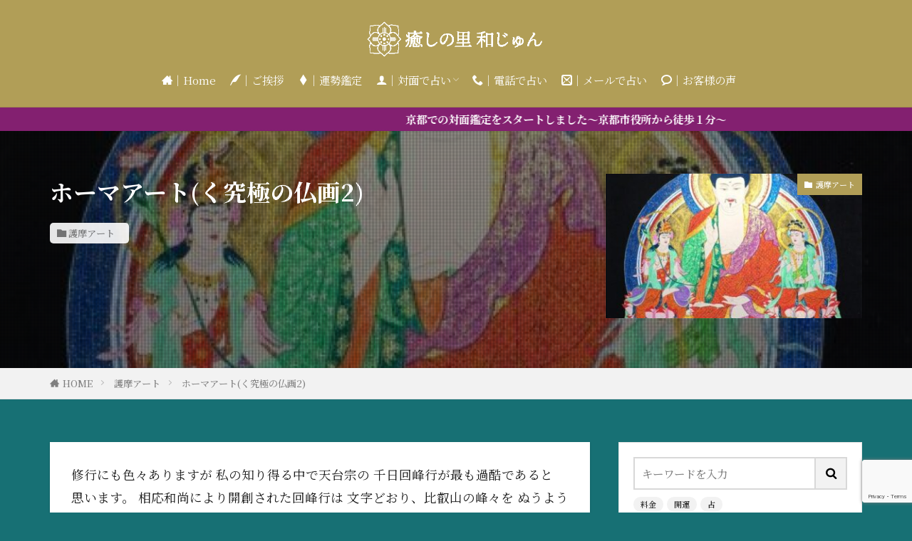

--- FILE ---
content_type: text/html; charset=UTF-8
request_url: https://uranai-wajun.com/%E3%83%9B%E3%83%BC%E3%83%9E%E3%82%A2%E3%83%BC%E3%83%88-%E7%A9%B6%E6%A5%B5%E3%81%AE%E4%BB%8F%E7%94%BB2/
body_size: 15615
content:

<!DOCTYPE html>

<html lang="ja" prefix="og: http://ogp.me/ns#" class="t-html 
t-middle t-middle-pc">

<head prefix="og: http://ogp.me/ns# fb: http://ogp.me/ns/fb# article: http://ogp.me/ns/article#">
<meta charset="UTF-8">
<title>ホーマアート(く究極の仏画2)│占い-癒しの里和じゅん-四柱推命</title>
<meta name='robots' content='max-image-preview:large' />
<link rel="alternate" title="oEmbed (JSON)" type="application/json+oembed" href="https://uranai-wajun.com/wp-json/oembed/1.0/embed?url=https%3A%2F%2Furanai-wajun.com%2F%25e3%2583%259b%25e3%2583%25bc%25e3%2583%259e%25e3%2582%25a2%25e3%2583%25bc%25e3%2583%2588-%25e7%25a9%25b6%25e6%25a5%25b5%25e3%2581%25ae%25e4%25bb%258f%25e7%2594%25bb2%2F" />
<link rel="alternate" title="oEmbed (XML)" type="text/xml+oembed" href="https://uranai-wajun.com/wp-json/oembed/1.0/embed?url=https%3A%2F%2Furanai-wajun.com%2F%25e3%2583%259b%25e3%2583%25bc%25e3%2583%259e%25e3%2582%25a2%25e3%2583%25bc%25e3%2583%2588-%25e7%25a9%25b6%25e6%25a5%25b5%25e3%2581%25ae%25e4%25bb%258f%25e7%2594%25bb2%2F&#038;format=xml" />
<style id='wp-img-auto-sizes-contain-inline-css' type='text/css'>
img:is([sizes=auto i],[sizes^="auto," i]){contain-intrinsic-size:3000px 1500px}
/*# sourceURL=wp-img-auto-sizes-contain-inline-css */
</style>
<link rel='stylesheet' id='dashicons-css' href='https://uranai-wajun.com/wp-includes/css/dashicons.min.css?ver=6.9' type='text/css' media='all' />
<link rel='stylesheet' id='thickbox-css' href='https://uranai-wajun.com/wp-includes/js/thickbox/thickbox.css?ver=6.9' type='text/css' media='all' />
<link rel='stylesheet' id='wp-block-library-css' href='https://uranai-wajun.com/wp-includes/css/dist/block-library/style.min.css?ver=6.9' type='text/css' media='all' />
<style id='wp-block-latest-posts-inline-css' type='text/css'>
.wp-block-latest-posts{box-sizing:border-box}.wp-block-latest-posts.alignleft{margin-right:2em}.wp-block-latest-posts.alignright{margin-left:2em}.wp-block-latest-posts.wp-block-latest-posts__list{list-style:none}.wp-block-latest-posts.wp-block-latest-posts__list li{clear:both;overflow-wrap:break-word}.wp-block-latest-posts.is-grid{display:flex;flex-wrap:wrap}.wp-block-latest-posts.is-grid li{margin:0 1.25em 1.25em 0;width:100%}@media (min-width:600px){.wp-block-latest-posts.columns-2 li{width:calc(50% - .625em)}.wp-block-latest-posts.columns-2 li:nth-child(2n){margin-right:0}.wp-block-latest-posts.columns-3 li{width:calc(33.33333% - .83333em)}.wp-block-latest-posts.columns-3 li:nth-child(3n){margin-right:0}.wp-block-latest-posts.columns-4 li{width:calc(25% - .9375em)}.wp-block-latest-posts.columns-4 li:nth-child(4n){margin-right:0}.wp-block-latest-posts.columns-5 li{width:calc(20% - 1em)}.wp-block-latest-posts.columns-5 li:nth-child(5n){margin-right:0}.wp-block-latest-posts.columns-6 li{width:calc(16.66667% - 1.04167em)}.wp-block-latest-posts.columns-6 li:nth-child(6n){margin-right:0}}:root :where(.wp-block-latest-posts.is-grid){padding:0}:root :where(.wp-block-latest-posts.wp-block-latest-posts__list){padding-left:0}.wp-block-latest-posts__post-author,.wp-block-latest-posts__post-date{display:block;font-size:.8125em}.wp-block-latest-posts__post-excerpt,.wp-block-latest-posts__post-full-content{margin-bottom:1em;margin-top:.5em}.wp-block-latest-posts__featured-image a{display:inline-block}.wp-block-latest-posts__featured-image img{height:auto;max-width:100%;width:auto}.wp-block-latest-posts__featured-image.alignleft{float:left;margin-right:1em}.wp-block-latest-posts__featured-image.alignright{float:right;margin-left:1em}.wp-block-latest-posts__featured-image.aligncenter{margin-bottom:1em;text-align:center}
/*# sourceURL=https://uranai-wajun.com/wp-includes/blocks/latest-posts/style.min.css */
</style>
<style id='global-styles-inline-css' type='text/css'>
:root{--wp--preset--aspect-ratio--square: 1;--wp--preset--aspect-ratio--4-3: 4/3;--wp--preset--aspect-ratio--3-4: 3/4;--wp--preset--aspect-ratio--3-2: 3/2;--wp--preset--aspect-ratio--2-3: 2/3;--wp--preset--aspect-ratio--16-9: 16/9;--wp--preset--aspect-ratio--9-16: 9/16;--wp--preset--color--black: #000000;--wp--preset--color--cyan-bluish-gray: #abb8c3;--wp--preset--color--white: #ffffff;--wp--preset--color--pale-pink: #f78da7;--wp--preset--color--vivid-red: #cf2e2e;--wp--preset--color--luminous-vivid-orange: #ff6900;--wp--preset--color--luminous-vivid-amber: #fcb900;--wp--preset--color--light-green-cyan: #7bdcb5;--wp--preset--color--vivid-green-cyan: #00d084;--wp--preset--color--pale-cyan-blue: #8ed1fc;--wp--preset--color--vivid-cyan-blue: #0693e3;--wp--preset--color--vivid-purple: #9b51e0;--wp--preset--gradient--vivid-cyan-blue-to-vivid-purple: linear-gradient(135deg,rgb(6,147,227) 0%,rgb(155,81,224) 100%);--wp--preset--gradient--light-green-cyan-to-vivid-green-cyan: linear-gradient(135deg,rgb(122,220,180) 0%,rgb(0,208,130) 100%);--wp--preset--gradient--luminous-vivid-amber-to-luminous-vivid-orange: linear-gradient(135deg,rgb(252,185,0) 0%,rgb(255,105,0) 100%);--wp--preset--gradient--luminous-vivid-orange-to-vivid-red: linear-gradient(135deg,rgb(255,105,0) 0%,rgb(207,46,46) 100%);--wp--preset--gradient--very-light-gray-to-cyan-bluish-gray: linear-gradient(135deg,rgb(238,238,238) 0%,rgb(169,184,195) 100%);--wp--preset--gradient--cool-to-warm-spectrum: linear-gradient(135deg,rgb(74,234,220) 0%,rgb(151,120,209) 20%,rgb(207,42,186) 40%,rgb(238,44,130) 60%,rgb(251,105,98) 80%,rgb(254,248,76) 100%);--wp--preset--gradient--blush-light-purple: linear-gradient(135deg,rgb(255,206,236) 0%,rgb(152,150,240) 100%);--wp--preset--gradient--blush-bordeaux: linear-gradient(135deg,rgb(254,205,165) 0%,rgb(254,45,45) 50%,rgb(107,0,62) 100%);--wp--preset--gradient--luminous-dusk: linear-gradient(135deg,rgb(255,203,112) 0%,rgb(199,81,192) 50%,rgb(65,88,208) 100%);--wp--preset--gradient--pale-ocean: linear-gradient(135deg,rgb(255,245,203) 0%,rgb(182,227,212) 50%,rgb(51,167,181) 100%);--wp--preset--gradient--electric-grass: linear-gradient(135deg,rgb(202,248,128) 0%,rgb(113,206,126) 100%);--wp--preset--gradient--midnight: linear-gradient(135deg,rgb(2,3,129) 0%,rgb(40,116,252) 100%);--wp--preset--font-size--small: 13px;--wp--preset--font-size--medium: 20px;--wp--preset--font-size--large: 36px;--wp--preset--font-size--x-large: 42px;--wp--preset--spacing--20: 0.44rem;--wp--preset--spacing--30: 0.67rem;--wp--preset--spacing--40: 1rem;--wp--preset--spacing--50: 1.5rem;--wp--preset--spacing--60: 2.25rem;--wp--preset--spacing--70: 3.38rem;--wp--preset--spacing--80: 5.06rem;--wp--preset--shadow--natural: 6px 6px 9px rgba(0, 0, 0, 0.2);--wp--preset--shadow--deep: 12px 12px 50px rgba(0, 0, 0, 0.4);--wp--preset--shadow--sharp: 6px 6px 0px rgba(0, 0, 0, 0.2);--wp--preset--shadow--outlined: 6px 6px 0px -3px rgb(255, 255, 255), 6px 6px rgb(0, 0, 0);--wp--preset--shadow--crisp: 6px 6px 0px rgb(0, 0, 0);}:where(.is-layout-flex){gap: 0.5em;}:where(.is-layout-grid){gap: 0.5em;}body .is-layout-flex{display: flex;}.is-layout-flex{flex-wrap: wrap;align-items: center;}.is-layout-flex > :is(*, div){margin: 0;}body .is-layout-grid{display: grid;}.is-layout-grid > :is(*, div){margin: 0;}:where(.wp-block-columns.is-layout-flex){gap: 2em;}:where(.wp-block-columns.is-layout-grid){gap: 2em;}:where(.wp-block-post-template.is-layout-flex){gap: 1.25em;}:where(.wp-block-post-template.is-layout-grid){gap: 1.25em;}.has-black-color{color: var(--wp--preset--color--black) !important;}.has-cyan-bluish-gray-color{color: var(--wp--preset--color--cyan-bluish-gray) !important;}.has-white-color{color: var(--wp--preset--color--white) !important;}.has-pale-pink-color{color: var(--wp--preset--color--pale-pink) !important;}.has-vivid-red-color{color: var(--wp--preset--color--vivid-red) !important;}.has-luminous-vivid-orange-color{color: var(--wp--preset--color--luminous-vivid-orange) !important;}.has-luminous-vivid-amber-color{color: var(--wp--preset--color--luminous-vivid-amber) !important;}.has-light-green-cyan-color{color: var(--wp--preset--color--light-green-cyan) !important;}.has-vivid-green-cyan-color{color: var(--wp--preset--color--vivid-green-cyan) !important;}.has-pale-cyan-blue-color{color: var(--wp--preset--color--pale-cyan-blue) !important;}.has-vivid-cyan-blue-color{color: var(--wp--preset--color--vivid-cyan-blue) !important;}.has-vivid-purple-color{color: var(--wp--preset--color--vivid-purple) !important;}.has-black-background-color{background-color: var(--wp--preset--color--black) !important;}.has-cyan-bluish-gray-background-color{background-color: var(--wp--preset--color--cyan-bluish-gray) !important;}.has-white-background-color{background-color: var(--wp--preset--color--white) !important;}.has-pale-pink-background-color{background-color: var(--wp--preset--color--pale-pink) !important;}.has-vivid-red-background-color{background-color: var(--wp--preset--color--vivid-red) !important;}.has-luminous-vivid-orange-background-color{background-color: var(--wp--preset--color--luminous-vivid-orange) !important;}.has-luminous-vivid-amber-background-color{background-color: var(--wp--preset--color--luminous-vivid-amber) !important;}.has-light-green-cyan-background-color{background-color: var(--wp--preset--color--light-green-cyan) !important;}.has-vivid-green-cyan-background-color{background-color: var(--wp--preset--color--vivid-green-cyan) !important;}.has-pale-cyan-blue-background-color{background-color: var(--wp--preset--color--pale-cyan-blue) !important;}.has-vivid-cyan-blue-background-color{background-color: var(--wp--preset--color--vivid-cyan-blue) !important;}.has-vivid-purple-background-color{background-color: var(--wp--preset--color--vivid-purple) !important;}.has-black-border-color{border-color: var(--wp--preset--color--black) !important;}.has-cyan-bluish-gray-border-color{border-color: var(--wp--preset--color--cyan-bluish-gray) !important;}.has-white-border-color{border-color: var(--wp--preset--color--white) !important;}.has-pale-pink-border-color{border-color: var(--wp--preset--color--pale-pink) !important;}.has-vivid-red-border-color{border-color: var(--wp--preset--color--vivid-red) !important;}.has-luminous-vivid-orange-border-color{border-color: var(--wp--preset--color--luminous-vivid-orange) !important;}.has-luminous-vivid-amber-border-color{border-color: var(--wp--preset--color--luminous-vivid-amber) !important;}.has-light-green-cyan-border-color{border-color: var(--wp--preset--color--light-green-cyan) !important;}.has-vivid-green-cyan-border-color{border-color: var(--wp--preset--color--vivid-green-cyan) !important;}.has-pale-cyan-blue-border-color{border-color: var(--wp--preset--color--pale-cyan-blue) !important;}.has-vivid-cyan-blue-border-color{border-color: var(--wp--preset--color--vivid-cyan-blue) !important;}.has-vivid-purple-border-color{border-color: var(--wp--preset--color--vivid-purple) !important;}.has-vivid-cyan-blue-to-vivid-purple-gradient-background{background: var(--wp--preset--gradient--vivid-cyan-blue-to-vivid-purple) !important;}.has-light-green-cyan-to-vivid-green-cyan-gradient-background{background: var(--wp--preset--gradient--light-green-cyan-to-vivid-green-cyan) !important;}.has-luminous-vivid-amber-to-luminous-vivid-orange-gradient-background{background: var(--wp--preset--gradient--luminous-vivid-amber-to-luminous-vivid-orange) !important;}.has-luminous-vivid-orange-to-vivid-red-gradient-background{background: var(--wp--preset--gradient--luminous-vivid-orange-to-vivid-red) !important;}.has-very-light-gray-to-cyan-bluish-gray-gradient-background{background: var(--wp--preset--gradient--very-light-gray-to-cyan-bluish-gray) !important;}.has-cool-to-warm-spectrum-gradient-background{background: var(--wp--preset--gradient--cool-to-warm-spectrum) !important;}.has-blush-light-purple-gradient-background{background: var(--wp--preset--gradient--blush-light-purple) !important;}.has-blush-bordeaux-gradient-background{background: var(--wp--preset--gradient--blush-bordeaux) !important;}.has-luminous-dusk-gradient-background{background: var(--wp--preset--gradient--luminous-dusk) !important;}.has-pale-ocean-gradient-background{background: var(--wp--preset--gradient--pale-ocean) !important;}.has-electric-grass-gradient-background{background: var(--wp--preset--gradient--electric-grass) !important;}.has-midnight-gradient-background{background: var(--wp--preset--gradient--midnight) !important;}.has-small-font-size{font-size: var(--wp--preset--font-size--small) !important;}.has-medium-font-size{font-size: var(--wp--preset--font-size--medium) !important;}.has-large-font-size{font-size: var(--wp--preset--font-size--large) !important;}.has-x-large-font-size{font-size: var(--wp--preset--font-size--x-large) !important;}
/*# sourceURL=global-styles-inline-css */
</style>

<style id='classic-theme-styles-inline-css' type='text/css'>
/*! This file is auto-generated */
.wp-block-button__link{color:#fff;background-color:#32373c;border-radius:9999px;box-shadow:none;text-decoration:none;padding:calc(.667em + 2px) calc(1.333em + 2px);font-size:1.125em}.wp-block-file__button{background:#32373c;color:#fff;text-decoration:none}
/*# sourceURL=/wp-includes/css/classic-themes.min.css */
</style>
<link rel='stylesheet' id='contact-form-7-css' href='https://uranai-wajun.com/wp-content/plugins/contact-form-7/includes/css/styles.css?ver=6.1.1' type='text/css' media='all' />
<script type="text/javascript" src="https://uranai-wajun.com/wp-includes/js/jquery/jquery.min.js?ver=3.7.1" id="jquery-core-js"></script>
<script type="text/javascript" src="https://uranai-wajun.com/wp-includes/js/jquery/jquery-migrate.min.js?ver=3.4.1" id="jquery-migrate-js"></script>
<link rel="https://api.w.org/" href="https://uranai-wajun.com/wp-json/" /><link rel="alternate" title="JSON" type="application/json" href="https://uranai-wajun.com/wp-json/wp/v2/posts/907" />	<link rel="preconnect" href="https://fonts.googleapis.com">
	<link rel="preconnect" href="https://fonts.gstatic.com">
	<link class="css-async" rel href="https://uranai-wajun.com/wp-content/themes/the-thor/css/icon.min.css">
<link class="css-async" rel href="https://fonts.googleapis.com/css?family=Lato:100,300,400,700,900">
<link class="css-async" rel href="https://fonts.googleapis.com/css?family=Fjalla+One">
<link class="css-async" rel href="https://fonts.googleapis.com/css?family=Noto+Sans+JP:100,200,300,400,500,600,700,800,900">
<link rel="stylesheet" href="https://uranai-wajun.com/wp-content/themes/the-thor/style.min.css">
<link class="css-async" rel href="https://uranai-wajun.com/wp-content/themes/the-thor-child/style-user.css?1654733055">
<link rel="canonical" href="https://uranai-wajun.com/%e3%83%9b%e3%83%bc%e3%83%9e%e3%82%a2%e3%83%bc%e3%83%88-%e7%a9%b6%e6%a5%b5%e3%81%ae%e4%bb%8f%e7%94%bb2/" />
<script src="https://ajax.googleapis.com/ajax/libs/jquery/1.12.4/jquery.min.js"></script>
<meta http-equiv="X-UA-Compatible" content="IE=edge">
<meta name="viewport" content="width=device-width, initial-scale=1, viewport-fit=cover"/>
<style>
.widget.widget_nav_menu ul.menu{border-color: rgba(177,158,87,0.15);}.widget.widget_nav_menu ul.menu li{border-color: rgba(177,158,87,0.75);}.widget.widget_nav_menu ul.menu .sub-menu li{border-color: rgba(177,158,87,0.15);}.widget.widget_nav_menu ul.menu .sub-menu li .sub-menu li:first-child{border-color: rgba(177,158,87,0.15);}.widget.widget_nav_menu ul.menu li a:hover{background-color: rgba(177,158,87,0.75);}.widget.widget_nav_menu ul.menu .current-menu-item > a{background-color: rgba(177,158,87,0.75);}.widget.widget_nav_menu ul.menu li .sub-menu li a:before {color:#b19e57;}.widget.widget_nav_menu ul.menu li a{background-color:#b19e57;}.widget.widget_nav_menu ul.menu .sub-menu a:hover{color:#b19e57;}.widget.widget_nav_menu ul.menu .sub-menu .current-menu-item a{color:#b19e57;}.widget.widget_categories ul{border-color: rgba(177,158,87,0.15);}.widget.widget_categories ul li{border-color: rgba(177,158,87,0.75);}.widget.widget_categories ul .children li{border-color: rgba(177,158,87,0.15);}.widget.widget_categories ul .children li .children li:first-child{border-color: rgba(177,158,87,0.15);}.widget.widget_categories ul li a:hover{background-color: rgba(177,158,87,0.75);}.widget.widget_categories ul .current-menu-item > a{background-color: rgba(177,158,87,0.75);}.widget.widget_categories ul li .children li a:before {color:#b19e57;}.widget.widget_categories ul li a{background-color:#b19e57;}.widget.widget_categories ul .children a:hover{color:#b19e57;}.widget.widget_categories ul .children .current-menu-item a{color:#b19e57;}.widgetSearch__input:hover{border-color:#b19e57;}.widgetCatTitle{background-color:#b19e57;}.widgetCatTitle__inner{background-color:#b19e57;}.widgetSearch__submit:hover{background-color:#b19e57;}.widgetProfile__sns{background-color:#b19e57;}.widget.widget_calendar .calendar_wrap tbody a:hover{background-color:#b19e57;}.widget ul li a:hover{color:#b19e57;}.widget.widget_rss .rsswidget:hover{color:#b19e57;}.widget.widget_tag_cloud a:hover{background-color:#b19e57;}.widget select:hover{border-color:#b19e57;}.widgetSearch__checkLabel:hover:after{border-color:#b19e57;}.widgetSearch__check:checked .widgetSearch__checkLabel:before, .widgetSearch__check:checked + .widgetSearch__checkLabel:before{border-color:#b19e57;}.widgetTab__item.current{border-top-color:#b19e57;}.widgetTab__item:hover{border-top-color:#b19e57;}.searchHead__title{background-color:#b19e57;}.searchHead__submit:hover{color:#b19e57;}.menuBtn__close:hover{color:#b19e57;}.menuBtn__link:hover{color:#b19e57;}@media only screen and (min-width: 992px){.menuBtn__link {background-color:#b19e57;}}.t-headerCenter .menuBtn__link:hover{color:#b19e57;}.searchBtn__close:hover{color:#b19e57;}.searchBtn__link:hover{color:#b19e57;}.breadcrumb__item a:hover{color:#b19e57;}.pager__item{color:#b19e57;}.pager__item:hover, .pager__item-current{background-color:#b19e57; color:#fff;}.page-numbers{color:#b19e57;}.page-numbers:hover, .page-numbers.current{background-color:#b19e57; color:#fff;}.pagePager__item{color:#b19e57;}.pagePager__item:hover, .pagePager__item-current{background-color:#b19e57; color:#fff;}.heading a:hover{color:#b19e57;}.eyecatch__cat{background-color:#b19e57;}.the__category{background-color:#b19e57;}.dateList__item a:hover{color:#b19e57;}.controllerFooter__item:last-child{background-color:#b19e57;}.controllerFooter__close{background-color:#b19e57;}.bottomFooter__topBtn{background-color:#b19e57;}.mask-color{background-color:#b19e57;}.mask-colorgray{background-color:#b19e57;}.pickup3__item{background-color:#b19e57;}.categoryBox__title{color:#b19e57;}.comments__list .comment-meta{background-color:#b19e57;}.comment-respond .submit{background-color:#b19e57;}.prevNext__pop{background-color:#b19e57;}.swiper-pagination-bullet-active{background-color:#b19e57;}.swiper-slider .swiper-button-next, .swiper-slider .swiper-container-rtl .swiper-button-prev, .swiper-slider .swiper-button-prev, .swiper-slider .swiper-container-rtl .swiper-button-next	{background-color:#b19e57;}body{background:#177074;}.infoHead{background-color:#832070;}.t-headerColor .l-header{background-color:#b19e57;}.t-headerColor .globalNavi::before{background: -webkit-gradient(linear,left top,right top,color-stop(0%,rgba(255,255,255,0)),color-stop(100%,#b19e57));}.t-headerColor .subNavi__link-pickup:hover{color:#b19e57;}.snsFooter{background-color:#b19e57}.widget-main .heading.heading-widget{background-color:#81d742}.widget-main .heading.heading-widgetsimple{background-color:#81d742}.widget-main .heading.heading-widgetsimplewide{background-color:#81d742}.widget-main .heading.heading-widgetwide{background-color:#81d742}.widget-main .heading.heading-widgetbottom:before{border-color:#81d742}.widget-main .heading.heading-widgetborder{border-color:#81d742}.widget-main .heading.heading-widgetborder::before,.widget-main .heading.heading-widgetborder::after{background-color:#81d742}.widget-side .heading.heading-widget{background-color:#000000}.widget-side .heading.heading-widgetsimple{background-color:#000000}.widget-side .heading.heading-widgetsimplewide{background-color:#000000}.widget-side .heading.heading-widgetwide{background-color:#000000}.widget-side .heading.heading-widgetbottom:before{border-color:#000000}.widget-side .heading.heading-widgetborder{border-color:#000000}.widget-side .heading.heading-widgetborder::before,.widget-side .heading.heading-widgetborder::after{background-color:#000000}.widget-foot .heading.heading-widget{background-color:#b19e57}.widget-foot .heading.heading-widgetsimple{background-color:#b19e57}.widget-foot .heading.heading-widgetsimplewide{background-color:#b19e57}.widget-foot .heading.heading-widgetwide{background-color:#b19e57}.widget-foot .heading.heading-widgetbottom:before{border-color:#b19e57}.widget-foot .heading.heading-widgetborder{border-color:#b19e57}.widget-foot .heading.heading-widgetborder::before,.widget-foot .heading.heading-widgetborder::after{background-color:#b19e57}.widget-menu .heading.heading-widget{background-color:#6d0a59}.widget-menu .heading.heading-widgetsimple{background-color:#6d0a59}.widget-menu .heading.heading-widgetsimplewide{background-color:#6d0a59}.widget-menu .heading.heading-widgetwide{background-color:#6d0a59}.widget-menu .heading.heading-widgetbottom:before{border-color:#6d0a59}.widget-menu .heading.heading-widgetborder{border-color:#6d0a59}.widget-menu .heading.heading-widgetborder::before,.widget-menu .heading.heading-widgetborder::after{background-color:#6d0a59}.still{height: 200px;}@media only screen and (min-width: 768px){.still {height: 500px;}}.still.still-movie .still__box{background-image:url(https://uranai-wajun.com/wp-content/uploads/2022/02/top-m4.jpg);}@media only screen and (min-width: 768px){.still.still-movie .still__box{background-image:url(https://uranai-wajun.com/wp-content/uploads/2022/02/top-m4.jpg);}}.rankingBox__bg{background-color:#b19e57}.commonCtr__bg.mask.mask-colorgray{background-color:#b19e57}.the__ribbon{background-color:#bc3531}.the__ribbon:after{border-left-color:#bc3531; border-right-color:#bc3531}.eyecatch__link.eyecatch__link-mask:hover::after {background-color: rgba(255,255,255,0.5);}.eyecatch__link.eyecatch__link-maskzoom:hover::after {background-color: rgba(255,255,255,0.5);}.eyecatch__link.eyecatch__link-maskzoomrotate:hover::after {background-color: rgba(255,255,255,0.5);}.eyecatch__link.eyecatch__link-mask:hover::after{content: "READ MORE";}.eyecatch__link.eyecatch__link-maskzoom:hover::after{content: "READ MORE";}.eyecatch__link.eyecatch__link-maskzoomrotate:hover::after{content: "READ MORE";}.content .afTagBox__btnDetail{background-color:#820d6a;}.widget .widgetAfTag__btnDetail{background-color:#820d6a;}.content .afTagBox__btnAf{background-color:#b19e57;}.widget .widgetAfTag__btnAf{background-color:#b19e57;}.content a{color:#832070;}.phrase a{color:#832070;}.content .sitemap li a:hover{color:#832070;}.content h2 a:hover,.content h3 a:hover,.content h4 a:hover,.content h5 a:hover{color:#832070;}.content ul.menu li a:hover{color:#832070;}.content .es-LiconBox:before{background-color:#a83f3f;}.content .es-LiconCircle:before{background-color:#a83f3f;}.content .es-BTiconBox:before{background-color:#a83f3f;}.content .es-BTiconCircle:before{background-color:#a83f3f;}.content .es-BiconObi{border-color:#a83f3f;}.content .es-BiconCorner:before{background-color:#a83f3f;}.content .es-BiconCircle:before{background-color:#a83f3f;}.content .es-BmarkHatena::before{background-color:#005293;}.content .es-BmarkExcl::before{background-color:#b60105;}.content .es-BmarkQ::before{background-color:#005293;}.content .es-BmarkQ::after{border-top-color:#005293;}.content .es-BmarkA::before{color:#b60105;}.content .es-BsubTradi::before{color:#ffffff;background-color:#b60105;border-color:#b60105;}.btn__link-primary{color:#ffffff; background-color:#b2384e;}.content .btn__link-primary{color:#ffffff; background-color:#b2384e;}.searchBtn__contentInner .btn__link-search{color:#ffffff; background-color:#b2384e;}.btn__link-secondary{color:#ffffff; background-color:#b2384e;}.content .btn__link-secondary{color:#ffffff; background-color:#b2384e;}.btn__link-search{color:#ffffff; background-color:#b2384e;}.btn__link-normal{color:#b2384e;}.content .btn__link-normal{color:#b2384e;}.btn__link-normal:hover{background-color:#b2384e;}.content .btn__link-normal:hover{background-color:#b2384e;}.comments__list .comment-reply-link{color:#b2384e;}.comments__list .comment-reply-link:hover{background-color:#b2384e;}@media only screen and (min-width: 992px){.subNavi__link-pickup{color:#b2384e;}}@media only screen and (min-width: 992px){.subNavi__link-pickup:hover{background-color:#b2384e;}}.partsH2-4 h2{color:#191919;}.partsH2-4 h2::before{border-color:#7c2568;}.partsH2-4 h2::after{border-color:#d8d8d8;}.partsH3-61 h3{color:#191919;}.partsH3-61 h3::after{background-color:#7c2568;}.content h4{color:#191919}.content h5{color:#191919}.content ul > li::before{color:#a83f3f;}.content ul{color:#191919;}.content ol > li::before{color:#a83f3f; border-color:#a83f3f;}.content ol > li > ol > li::before{background-color:#a83f3f; border-color:#a83f3f;}.content ol > li > ol > li > ol > li::before{color:#a83f3f; border-color:#a83f3f;}.content ol{color:#191919;}.content .balloon .balloon__text{color:#191919; background-color:#f2f2f2;}.content .balloon .balloon__text-left:before{border-left-color:#f2f2f2;}.content .balloon .balloon__text-right:before{border-right-color:#f2f2f2;}.content .balloon-boder .balloon__text{color:#191919; background-color:#ffffff;  border-color:#d8d8d8;}.content .balloon-boder .balloon__text-left:before{border-left-color:#d8d8d8;}.content .balloon-boder .balloon__text-left:after{border-left-color:#ffffff;}.content .balloon-boder .balloon__text-right:before{border-right-color:#d8d8d8;}.content .balloon-boder .balloon__text-right:after{border-right-color:#ffffff;}.content blockquote{color:#191919; background-color:#f2f2f2;}.content blockquote::before{color:#d8d8d8;}.content table{color:#191919; border-top-color:#E5E5E5; border-left-color:#E5E5E5;}.content table th{background:#7f7f7f; color:#ffffff; ;border-right-color:#E5E5E5; border-bottom-color:#E5E5E5;}.content table td{background:#ffffff; ;border-right-color:#E5E5E5; border-bottom-color:#E5E5E5;}.content table tr:nth-child(odd) td{background-color:#f2f2f2;}
</style>
<link rel="icon" href="https://uranai-wajun.com/wp-content/uploads/2022/11/cropped-logo-32x32.jpg" sizes="32x32" />
<link rel="icon" href="https://uranai-wajun.com/wp-content/uploads/2022/11/cropped-logo-192x192.jpg" sizes="192x192" />
<link rel="apple-touch-icon" href="https://uranai-wajun.com/wp-content/uploads/2022/11/cropped-logo-180x180.jpg" />
<meta name="msapplication-TileImage" content="https://uranai-wajun.com/wp-content/uploads/2022/11/cropped-logo-270x270.jpg" />
		<style type="text/css" id="wp-custom-css">
			/*サイトロゴカスタマイズ*/
/*パソコン表示*/
.siteTitle__logo {
height: 50px;/*サイズ調整*/
}
/*スマホ表示*/
@media screen and (max-width:480px) {
.siteTitle__logo {
height:30px;/*サイズ調整*/
}
}

body p,ul,ol,span,.t-noto,.globalNavi__list li a,.bottomFooter__list li a,.profile__description{
font-family: 'Noto Serif JP', serif;
}



.l-footer .bottomFooter {
     background: #6B5E2F; /* フッターエリアの背景色 */
}
.bottomFooter__list li {
     color: #ffffff; /* フッターメニューの文字色 */
}
.bottomFooter__list li a:hover{
     border-color: #391028; /* フッターメニューホバー時の下線色 */
}
.bottomFooter__copyright {
     color: #ffffff; /* コピーライトの文字色 */
}
.bottomFooter__link{
     color: #ffffff; /* コピーライトリンクの文字色 */
}


/*問い合わせフォームレスポンシブル*/
.form-width { max-width: 100%;}

/*　Googleカレンダー埋め込み　*/

.google-cal iframe {
width:100%;
max-width:800px;
height:400px;
}

@media (min-width: 750px) {

.google-cal iframe {
height:600px;
}

}


/*カラムを揃える*/
.wp-block-column {
	margin-top: 20px!important;
}

/*リストチェックマーク*/
.content ul>li:before {
font-family:"icomoon";
content: "\ea53";
transform: scale(.9);
color:#8c4b82;
}


/*グローバルメニュー*/
.globalNavi  {
width: 100%;
margin-top: 5px;
}

/*文字色背景色*/
.globalNavi__list li a {
text-align: center;
}

/*グローバルメニューマウスオーバー*/
.globalNavi__list li a:hover {
}

/*グローバルメニューレスポンシブル*/
@media screen and (max-width : 767px){
.globalNavi  {
margin-top: 24px;
}
}
/************************************
** ■グローバルナビ フォントカラー調整
************************************/
.t-headerColor .globalNavi::after,
.t-headerColor .globalNavi__list li a {
    color: rgba(255,255,255,1);
}



iframe {
max-width:100%;

}

/************************************
** ■サブメニューカスタマイズ
************************************/
.sub-menu {
	background-color: transparent;
	margin-top:-6px;
}
.globalNavi__list>li .children>li,
.globalNavi__list>li .sub-menu>li {
	background-color: #177074; /*背景色*/
}
.globalNavi__list>li:hover .children>li a,
.globalNavi__list>li:hover .sub-menu>li a {
	color: #fff; /*文字色*/
	font-weight: 700; /*フォント強調*/
}
.menu-headermenu-container .sub-menu { /*メニューパネル*/
	background-color: transparent; /*白色設定*/
}
.sub-menu::before {
	border-bottom: 6px solid #177074!important; /*三角部分*/
}
.globalNavi__list>li .children>li:first-child,
.globalNavi__list>li .sub-menu>li:first-child { /*縦幅調整*/
	line-height: 47px!important;
}
.globalNavi__list>li .children>li,
.globalNavi__list>li .sub-menu>li { /*縦幅調整*/
	line-height: 46px!important;
}
.globalNavi__list>li .children>li:last-child,
.globalNavi__list>li .sub-menu>li:last-child { /*縦幅調整*/
	line-height: 45px!important;
}

		</style>
			<style id="egf-frontend-styles" type="text/css">
		p {font-family: 'serif', sans-serif;font-style: normal;font-weight: 400;} h1 {} h2 {} h3 {} h4 {} h5 {} h6 {} 	</style>
	<!– Global site tag (gtag.js) – Google Analytics –>
<script async src='https://www.googletagmanager.com/gtag/js?id=G-3SST3V6LC7'></script>
<script>
    window.dataLayer = window.dataLayer || [];
    function gtag(){dataLayer.push(arguments);}
    gtag('js', new Date());
    gtag('config', 'G-3SST3V6LC7');
    
</script>
<!– /Global site tag (gtag.js) – Google Analytics –>
<meta property="og:site_name" content="占い-癒しの里和じゅん-四柱推命" />
<meta property="og:type" content="article" />
<meta property="og:title" content="ホーマアート(く究極の仏画2)" />
<meta property="og:description" content="修行にも色々ありますが 私の知り得る中で天台宗の 千日回峰行が最も過酷であると 思います。 相応和尚により開創された回峰行は 文字どおり、比叡山の峰々を ぬうように巡って礼拝する修行です。 この行は法華経中の常不軽菩薩 （じょうふぎょうぼさ" />
<meta property="og:url" content="https://uranai-wajun.com/%e3%83%9b%e3%83%bc%e3%83%9e%e3%82%a2%e3%83%bc%e3%83%88-%e7%a9%b6%e6%a5%b5%e3%81%ae%e4%bb%8f%e7%94%bb2/" />
<meta property="og:image" content="https://uranai-wajun.com/wp-content/uploads/2016/03/image2-e1655381588729.jpeg" />
<meta name="twitter:card" content="summary_large_image" />
<meta name="twitter:site" content="@examples" />

<link href=”https://use.fontawesome.com/releases/v6.1.1/css/all.css” rel=”stylesheet”>

<!-- Google tag (gtag.js) -->
<script async src="https://www.googletagmanager.com/gtag/js?id=G-TL011XZ89T"></script>
<script>
  window.dataLayer = window.dataLayer || [];
  function gtag(){dataLayer.push(arguments);}
  gtag('js', new Date());

  gtag('config', 'G-TL011XZ89T');
</script>

</head>
<body class="t-noto t-naviNoneSp t-headerCenter t-headerColor t-footerFixed" id="top">
    <header class="l-header l-header-border"> <div class="container container-header"><p class="siteTitle"><a class="siteTitle__link" href="https://uranai-wajun.com"><img class="siteTitle__logo" src="https://uranai-wajun.com/wp-content/uploads/2022/01/toplogocwh.png" alt="占い-癒しの里和じゅん-四柱推命" width="400" height="80" >  </a></p><nav class="globalNavi u-none-sp"><div class="globalNavi__inner"><ul class="globalNavi__list"><li id="menu-item-2597" class="menu-item menu-item-type-post_type menu-item-object-page menu-item-home menu-item-2597"><a href="https://uranai-wajun.com/"><p class="icon-home">｜Home</p></a></li><li id="menu-item-2715" class="menu-item menu-item-type-post_type menu-item-object-page menu-item-2715"><a href="https://uranai-wajun.com/%e3%81%94%e6%8c%a8%e6%8b%b6/"><p class="icon-quill">｜ご挨拶</p></a></li><li id="menu-item-2593" class="menu-item menu-item-type-post_type menu-item-object-page menu-item-2593"><a href="https://uranai-wajun.com/%e9%91%91%e5%ae%9a/"><p class="icon-diamonds">｜運勢鑑定</p></a></li><li id="menu-item-4418" class="menu-item menu-item-type-post_type menu-item-object-page menu-item-has-children menu-item-4418"><a href="https://uranai-wajun.com/%e5%af%be%e9%9d%a2%e9%91%91%e5%ae%9a/"><p class="icon-user">｜対面で占い</p></a><ul class="sub-menu"><li id="menu-item-10254" class="menu-item menu-item-type-post_type menu-item-object-page menu-item-10254"><a href="https://uranai-wajun.com/%e5%af%be%e9%9d%a2%e9%91%91%e5%ae%9a/%e5%af%be%e9%9d%a2%e5%8d%a0%e3%81%84-%e6%bb%8b%e8%b3%80/"><p class="icon-user">｜滋賀で占い</p></a></li><li id="menu-item-10251" class="menu-item menu-item-type-post_type menu-item-object-page menu-item-10251"><a href="https://uranai-wajun.com/%e5%af%be%e9%9d%a2%e9%91%91%e5%ae%9a/%e5%af%be%e9%9d%a2%e5%8d%a0%e3%81%84-%e4%ba%ac%e9%83%bd/"><p class="icon-user">｜京都で占い</p></a></li></ul></li><li id="menu-item-4419" class="menu-item menu-item-type-post_type menu-item-object-page menu-item-4419"><a href="https://uranai-wajun.com/%e9%9b%bb%e8%a9%b1%e5%8d%a0%e3%81%84/"><p class="icon-phone">｜電話で占い</p></a></li><li id="menu-item-4417" class="menu-item menu-item-type-post_type menu-item-object-page menu-item-4417"><a href="https://uranai-wajun.com/%e3%83%a1%e3%83%bc%e3%83%ab%e9%91%91%e5%ae%9a/"><p class="icon-mail2">｜メールで占い</p></a></li><li id="menu-item-4054" class="menu-item menu-item-type-post_type menu-item-object-page menu-item-4054"><a href="https://uranai-wajun.com/%e3%81%8a%e5%ae%a2%e6%a7%98%e3%81%8b%e3%82%89%e9%a0%82%e3%81%84%e3%81%9f%e3%81%8a%e5%a3%b0/"><p class="icon-bubble2">｜お客様の声</p></a></li></ul></div></nav><div class="menuBtn menuBtn-right u-none-pc">  <input class="menuBtn__checkbox" id="menuBtn-checkbox" type="checkbox">  <label class="menuBtn__link menuBtn__link-text icon-menu" for="menuBtn-checkbox"></label>  <label class="menuBtn__unshown" for="menuBtn-checkbox"></label>  <div class="menuBtn__content"> <div class="menuBtn__scroll"><label class="menuBtn__close" for="menuBtn-checkbox"><i class="icon-close"></i>CLOSE</label><div class="menuBtn__contentInner"><nav class="menuBtn__navi"><div class="btn btn-center"><a class="btn__link btn__link-normal" href="https://uranai-wajun.com/custom/%e5%92%8c%e3%81%98%e3%82%85%e3%82%93%e5%ba%b5%e3%81%be%e3%81%a7%e3%81%ae%e9%81%93%e9%a0%86/"><p class="icon-home2"> 大津市和順庵へのアクセス  </p></a></div> <ul class="menuBtn__naviList"> </ul></nav>  <aside class="widget widget-menu widget_nav_menu"><h2 class="heading heading-widgetborder">癒しの里 和じゅん</h2><div class="menu-%e3%82%b9%e3%83%9e%e3%83%9b%e3%83%a1%e3%83%8b%e3%83%a5%e3%83%bc-container"><ul id="menu-%e3%82%b9%e3%83%9e%e3%83%9b%e3%83%a1%e3%83%8b%e3%83%a5%e3%83%bc" class="menu"><li id="menu-item-2874" class="menu-item menu-item-type-post_type menu-item-object-page menu-item-2874"><a href="https://uranai-wajun.com/%e3%81%94%e6%8c%a8%e6%8b%b6/"><p class="icon-quill">ご挨拶</p></a></li><li id="menu-item-2876" class="menu-item menu-item-type-post_type menu-item-object-page menu-item-2876"><a href="https://uranai-wajun.com/%e9%91%91%e5%ae%9a/"><p class="icon-diamonds">運勢鑑定</p></a></li><li id="menu-item-4426" class="menu-item menu-item-type-post_type menu-item-object-page menu-item-has-children menu-item-4426"><a href="https://uranai-wajun.com/%e5%af%be%e9%9d%a2%e9%91%91%e5%ae%9a/"><p class="icon-user">対面で占い</p></a><ul class="sub-menu"><li id="menu-item-10255" class="menu-item menu-item-type-post_type menu-item-object-page menu-item-10255"><a href="https://uranai-wajun.com/%e5%af%be%e9%9d%a2%e9%91%91%e5%ae%9a/%e5%af%be%e9%9d%a2%e5%8d%a0%e3%81%84-%e6%bb%8b%e8%b3%80/">滋賀で占う</a></li><li id="menu-item-10256" class="menu-item menu-item-type-post_type menu-item-object-page menu-item-10256"><a href="https://uranai-wajun.com/%e5%af%be%e9%9d%a2%e9%91%91%e5%ae%9a/%e5%af%be%e9%9d%a2%e5%8d%a0%e3%81%84-%e4%ba%ac%e9%83%bd/">京都で占う</a></li></ul></li><li id="menu-item-4427" class="menu-item menu-item-type-post_type menu-item-object-page menu-item-4427"><a href="https://uranai-wajun.com/%e9%9b%bb%e8%a9%b1%e5%8d%a0%e3%81%84/"><p class="icon-phone">電話で占い</p></a></li><li id="menu-item-4425" class="menu-item menu-item-type-post_type menu-item-object-page menu-item-4425"><a href="https://uranai-wajun.com/%e3%83%a1%e3%83%bc%e3%83%ab%e9%91%91%e5%ae%9a/"><p class="icon-mail2">メールで占い</p></a></li><li id="menu-item-5851" class="menu-item menu-item-type-post_type menu-item-object-page menu-item-5851"><a href="https://uranai-wajun.com/%e3%82%88%e3%81%8f%e3%81%82%e3%82%8b%e8%b3%aa%e5%95%8f/"><p class="icon-pencil2">よくある質問</p></a></li><li id="menu-item-4387" class="menu-item menu-item-type-post_type menu-item-object-page menu-item-4387"><a href="https://uranai-wajun.com/%e5%bd%93%e3%82%b5%e3%82%a4%e3%83%88%e3%81%ab%e3%81%a4%e3%81%84%e3%81%a6/"><p class="icon-notification">特定商取引法に基づく表記等</p></a></li><li id="menu-item-4055" class="menu-item menu-item-type-post_type menu-item-object-page menu-item-4055"><a href="https://uranai-wajun.com/%e3%81%8a%e5%ae%a2%e6%a7%98%e3%81%8b%e3%82%89%e9%a0%82%e3%81%84%e3%81%9f%e3%81%8a%e5%a3%b0/"><p class="icon-bubble2">お客様の声</p></a></li></ul></div></aside></div> </div>  </div></div> </div>  </header>      <div class="l-headerBottom">  <div class="wider"><div class="infoHead">  <a class="infoHead__text" href="https://uranai-wajun.com/%e5%af%be%e9%9d%a2%e5%8d%a0%e3%81%84-%e4%ba%ac%e9%83%bd/"> 京都での対面鑑定をスタートしました～京都市役所から徒歩１分～  </a></div> </div></div>   <div class="viral"> <div class="viral__bg mask mask-blackmesh  "><img width="479" height="318" src="https://uranai-wajun.com/wp-content/themes/the-thor/img/dummy.gif" data-layzr="https://uranai-wajun.com/wp-content/uploads/2016/03/image2-e1655381588729.jpeg" class="attachment-icatch1280 size-icatch1280 wp-post-image" alt="" decoding="async" />  </div> <div class="container"><div class="viral__container">  <div class="viral__contents"> <h1 class="heading heading-primary">ホーマアート(く究極の仏画2)</h1> <ul class="dateList">  <li class="dateList__item icon-folder"><a href="https://uranai-wajun.com/category/%e8%ad%b7%e6%91%a9%e3%82%a2%e3%83%bc%e3%83%88/" rel="category tag">護摩アート</a></li> </ul>  </div>  <div class="eyecatch"> <span class="eyecatch__cat cc-bg10"><a href="https://uranai-wajun.com/category/%e8%ad%b7%e6%91%a9%e3%82%a2%e3%83%bc%e3%83%88/">護摩アート</a></span> <span class="eyecatch__link">  <img width="375" height="249" src="https://uranai-wajun.com/wp-content/themes/the-thor/img/dummy.gif" data-layzr="https://uranai-wajun.com/wp-content/uploads/2016/03/image2-e1655381588729-375x249.jpeg" class="attachment-icatch375 size-icatch375 wp-post-image" alt="" decoding="async" /> </span>  </div></div> </div>  </div> <div class="wider"> <div class="breadcrumb"><ul class="breadcrumb__list container"><li class="breadcrumb__item icon-home"><a href="https://uranai-wajun.com">HOME</a></li><li class="breadcrumb__item"><a href="https://uranai-wajun.com/category/%e8%ad%b7%e6%91%a9%e3%82%a2%e3%83%bc%e3%83%88/">護摩アート</a></li><li class="breadcrumb__item breadcrumb__item-current"><a href="https://uranai-wajun.com/%e3%83%9b%e3%83%bc%e3%83%9e%e3%82%a2%e3%83%bc%e3%83%88-%e7%a9%b6%e6%a5%b5%e3%81%ae%e4%bb%8f%e7%94%bb2/">ホーマアート(く究極の仏画2)</a></li></ul></div>  </div>    <div class="l-wrapper">   <main class="l-main u-shadow"><div class="dividerBottom">   <div class="postContents"> <section class="content partsH2-4 partsH3-61"><p>修行にも色々ありますが 私の知り得る中で天台宗の 千日回峰行が最も過酷であると 思います。 相応和尚により開創された回峰行は 文字どおり、比叡山の峰々を ぬうように巡って礼拝する修行です。 この行は法華経中の常不軽菩薩 （じょうふぎょうぼさつ）の精神を 具現化したものともいわれます。 常不軽菩薩は、出会う人々すべての 仏性を礼拝されました。回峰行は この精神を受け継ぎ、山川草木ことごとくに 仏性を見いだし、礼拝するものです。 回峰行者は、頭には未開の蓮華を かたどった桧笠をいただき、生死を離れた 白装束をまとい、八葉蓮華の草鞋をはき 腰には死出紐と降魔の剣をもつ姿を しています。 生身の不動明王の表現ともまた、行が 半ばで挫折するときは自ら生命を 断つという厳しさを示す死装束とも いわれます。 千日回峰行は7年間かけて行なわれます。 1年目から3年目までは、1日に30キロの行程を 毎年100日間行じます。 定められた礼拝の場所は260箇所以上も あります。 4年目と5年目は、同じく30キロを それぞれ200日。 ここまでの700日を満じて 9日間の断食・断水・不眠・不臥の “堂入り”に入り、不動真言を 唱えつづけます。 6年目は、これまでの行程に京都の 赤山禅院への往復が加わり 1日約60キロの行程を100日。 7年目は200日を巡ります。 前半の100日間は“京都大廻り”と呼ばれ 比叡山山中の他、赤山禅院から 京都市内を巡礼し、全行程は84キロにも およびます。 最後の100日間は、もとどおり 比叡山山中30キロをめぐり満行と なるものです。(天台宗回峰行引用) 正に生き仏、人間では成しえない 修行だとおもいます。 私も仏の境地に近づきたい思いから 回峰行の真似事の様に 5日間の不眠不臥、断食、断水 １日6回の護摩行をする修行を 致しました。 私にとっては、本当にキツイ 修行に思えました。 もう一度やれと言われても 出来ないと思います。 その修行4日目に不思議な体験を するのです。 夢か幻か、、寝ぼけていたのか、、 でも、ハッキリ心の中に染み入る様な 声を聴く事が出来ました。 私の解釈では、この世の全てが尊い ものであり、不動明王は更に尊い 存在であると、、 私は、その様に感じ、聴こえました。 その事から、仏様から授かった 護摩行の灰は仏様の仏舎利であり 御姿なのだと、思う様になりました。 今では、護摩行で出た灰は 大切に保管し、究極の仏画 ホーマアートとして描き続けています。</p><p><img fetchpriority="high" decoding="async" src="https://uranai-wajun.com/wp-content/themes/the-thor/img/dummy.gif" data-layzr="https://uranai-wajun.com/wp-content/uploads/2016/03/image2-e1457442911238.jpeg" alt="釈迦如来、向かって左は、普賢菩薩、右は文殊菩薩" class="alignleft size-medium wp-image-1118" width="265" height="300"></p><p>&nbsp;</p> </section></div>    <ul class="prevNext"><li class="prevNext__item prevNext__item-prev"><div class="eyecatch"><div class="prevNext__pop">前の記事</div><a class="eyecatch__link" href="https://uranai-wajun.com/%e3%83%9b%e3%83%bc%e3%83%9e%e3%82%a2%e3%83%bc%e3%83%88%ef%bc%88%e7%a9%b6%e6%a5%b5%e3%81%ae%e4%bb%8f%e7%94%bb%ef%bc%89%ef%bc%91/"><img data-layzr="https://uranai-wajun.com/wp-content/uploads/2016/02/IMG_1499-e1655381737602-375x320.jpg" alt="ホーマアート（究極の仏画）１" width="375" height="320" src="https://uranai-wajun.com/wp-content/themes/the-thor/img/dummy.gif"><div class="prevNext__title"><span class="icon-clock">2016年2月1日</span><h3 class="heading heading-secondary">ホーマアート（究極の仏画）１</h3></div></a></div></li><li class="prevNext__item prevNext__item-next"><div class="eyecatch"><div class="prevNext__pop">次の記事</div><a class="eyecatch__link" href="https://uranai-wajun.com/%e6%bb%8b%e8%b3%80%e5%8d%a0%e3%81%84-2/"><img data-layzr="https://uranai-wajun.com/wp-content/uploads/2016/04/image4-e1459925647782.jpeg" alt="滋賀占い" width="375" height="500" src="https://uranai-wajun.com/wp-content/themes/the-thor/img/dummy.gif"><div class="prevNext__title"><span class="icon-clock">2016年4月6日</span><h3 class="heading heading-secondary">滋賀占い</h3></div></a></div></li></ul>  </div> </main> <div class="l-sidebar u-borderfix">  <aside class="widget widget-side  widget_search"><form class="widgetSearch__flex" method="get" action="https://uranai-wajun.com" target="_top">  <input class="widgetSearch__input" type="text" maxlength="50" name="s" placeholder="キーワードを入力" value="">  <button class="widgetSearch__submit icon-search" type="submit" value="search"></button></form><ol class="widgetSearch__word"> <li class="widgetSearch__wordItem"><a href="https://uranai-wajun.com?s=料金">料金</a></li><li class="widgetSearch__wordItem"><a href="https://uranai-wajun.com?s=開運">開運</a></li><li class="widgetSearch__wordItem"><a href="https://uranai-wajun.com?s=占">占</a></li></ol></aside><aside class="widget widget-side  widget_recent_entries"><h2 class="heading heading-widgetsimple">最近の投稿</h2><ul><li><a href="https://uranai-wajun.com/%e8%89%af%e3%81%84%e8%a9%b1/">良い話</a></li><li><a href="https://uranai-wajun.com/%e8%a6%aa%e3%81%ae%e6%84%9b%e6%83%85%e2%91%a1/">親の愛情②</a></li><li><a href="https://uranai-wajun.com/%e4%bb%a4%e5%92%8c8%e5%b9%b4%e8%ac%b9%e8%b3%80%e6%96%b0%e5%b9%b4/">令和8年謹賀新年</a></li><li><a href="https://uranai-wajun.com/%e8%a6%aa%e3%81%ae%e6%84%9b%e6%83%85%e2%91%a0/">親の愛情①</a></li><li><a href="https://uranai-wajun.com/%e5%87%ba%e5%bc%b5%e9%91%91%e5%ae%9a%e3%81%ab%e3%81%a6%e2%91%a2-2/">出張鑑定にて③</a></li></ul></aside><aside class="widget widget-side  widget_categories"><h2 class="heading heading-widgetsimple">ブログカテゴリー</h2><ul><li class="cat-item cat-item-17"><a href="https://uranai-wajun.com/category/%e3%81%8a%e7%9f%a5%e3%82%89%e3%81%9b/">お知らせ</a></li><li class="cat-item cat-item-6"><a href="https://uranai-wajun.com/category/%e4%bf%ae%e8%a1%8c/">修行</a></li><li class="cat-item cat-item-16"><a href="https://uranai-wajun.com/category/%e5%87%ba%e6%9d%a5%e4%ba%8b/">出来事</a></li><li class="cat-item cat-item-15"><a href="https://uranai-wajun.com/category/%e5%bf%83%e9%9c%8a%e7%8f%be%e8%b1%a1/">心霊現象</a></li><li class="cat-item cat-item-1"><a href="https://uranai-wajun.com/category/uncategorized/">未分類</a></li><li class="cat-item cat-item-10"><a href="https://uranai-wajun.com/category/%e8%ad%b7%e6%91%a9%e3%82%a2%e3%83%bc%e3%83%88/">護摩アート</a></li><li class="cat-item cat-item-4"><a href="https://uranai-wajun.com/category/%e9%81%8b%e5%8b%a2%e9%91%91%e5%ae%9a/">運勢鑑定</a></li></ul></aside><aside class="widget widget-side  widget_nav_menu"><h2 class="heading heading-widgetsimple">癒しの里和じゅん</h2><div class="menu-%e3%83%a1%e3%82%a4%e3%83%b3%e3%83%a1%e3%83%8b%e3%83%a5%e3%83%bc-container"><ul id="menu-%e3%83%a1%e3%82%a4%e3%83%b3%e3%83%a1%e3%83%8b%e3%83%a5%e3%83%bc-1" class="menu"><li class="menu-item menu-item-type-post_type menu-item-object-page menu-item-home menu-item-2597"><a href="https://uranai-wajun.com/"><p class="icon-home">｜Home</p></a></li><li class="menu-item menu-item-type-post_type menu-item-object-page menu-item-2715"><a href="https://uranai-wajun.com/%e3%81%94%e6%8c%a8%e6%8b%b6/"><p class="icon-quill">｜ご挨拶</p></a></li><li class="menu-item menu-item-type-post_type menu-item-object-page menu-item-2593"><a href="https://uranai-wajun.com/%e9%91%91%e5%ae%9a/"><p class="icon-diamonds">｜運勢鑑定</p></a></li><li class="menu-item menu-item-type-post_type menu-item-object-page menu-item-has-children menu-item-4418"><a href="https://uranai-wajun.com/%e5%af%be%e9%9d%a2%e9%91%91%e5%ae%9a/"><p class="icon-user">｜対面で占い</p></a><ul class="sub-menu"><li class="menu-item menu-item-type-post_type menu-item-object-page menu-item-10254"><a href="https://uranai-wajun.com/%e5%af%be%e9%9d%a2%e9%91%91%e5%ae%9a/%e5%af%be%e9%9d%a2%e5%8d%a0%e3%81%84-%e6%bb%8b%e8%b3%80/"><p class="icon-user">｜滋賀で占い</p></a></li><li class="menu-item menu-item-type-post_type menu-item-object-page menu-item-10251"><a href="https://uranai-wajun.com/%e5%af%be%e9%9d%a2%e9%91%91%e5%ae%9a/%e5%af%be%e9%9d%a2%e5%8d%a0%e3%81%84-%e4%ba%ac%e9%83%bd/"><p class="icon-user">｜京都で占い</p></a></li></ul></li><li class="menu-item menu-item-type-post_type menu-item-object-page menu-item-4419"><a href="https://uranai-wajun.com/%e9%9b%bb%e8%a9%b1%e5%8d%a0%e3%81%84/"><p class="icon-phone">｜電話で占い</p></a></li><li class="menu-item menu-item-type-post_type menu-item-object-page menu-item-4417"><a href="https://uranai-wajun.com/%e3%83%a1%e3%83%bc%e3%83%ab%e9%91%91%e5%ae%9a/"><p class="icon-mail2">｜メールで占い</p></a></li><li class="menu-item menu-item-type-post_type menu-item-object-page menu-item-4054"><a href="https://uranai-wajun.com/%e3%81%8a%e5%ae%a2%e6%a7%98%e3%81%8b%e3%82%89%e9%a0%82%e3%81%84%e3%81%9f%e3%81%8a%e5%a3%b0/"><p class="icon-bubble2">｜お客様の声</p></a></li></ul></div></aside></div>  </div>     <script type="application/ld+json"> { "@context": "http://schema.org", "@type": "Article ", "mainEntityOfPage":{"@type": "WebPage","@id": "https://uranai-wajun.com/%e3%83%9b%e3%83%bc%e3%83%9e%e3%82%a2%e3%83%bc%e3%83%88-%e7%a9%b6%e6%a5%b5%e3%81%ae%e4%bb%8f%e7%94%bb2/" }, "headline": "ホーマアート(く究極の仏画2)", "description": "修行にも色々ありますが 私の知り得る中で天台宗の 千日回峰行が最も過酷であると 思います。 相応和尚により開創された回峰行は 文字どおり、比叡山の峰々を ぬうように巡って礼拝する修行です。 この行は法華経中の常不軽菩薩 （じょうふぎょうぼさつ）の精神 [&hellip;]", "image": {"@type": "ImageObject","url": "https://uranai-wajun.com/wp-content/uploads/2016/03/image2-e1655381588729.jpeg","width": "479px","height": "318px" }, "datePublished": "2016-03-08T22:22:25+0900", "dateModified": "2022-06-27T21:45:59+0900", "author": {"@type": "Person","name": "Wajun" }, "publisher": {"@type": "Organization","name": "占い-癒しの里和じゅん-四柱推命","logo": {  "@type": "ImageObject",  "url": "https://uranai-wajun.com/wp-content/uploads/2022/01/toplogocwh.png",  "width": "400px",  "height": "80px"} }  }  </script>      <div class="l-footerTop">  <div class="wider"><div class="commonCtr">  <div class="commonCtr__bg mask mask-colorgray"><img class="commonCtr__bg" data-layzr="https://uranai-wajun.com/wp-content/uploads/2022/01/WA04_054L-1280x1796.jpg" alt=">和じゅん式四柱推命" width="1280" height="1796" src="https://uranai-wajun.com/wp-content/themes/the-thor/img/dummy.gif"> </div>  <div class="container"> <div class="commonCtr__container"><div class="commonCtr__contents">  <h2 class="heading heading-commonCtr u-white">和じゅん式四柱推命</h2> <p class="phrase phrase-bottom u-white"> 恋愛、結婚、別れ、復縁、仕事、就職、転職、家庭問題、進学、育児、人間関係、霊障害、開運法、運勢、パワースポット、金運、起業、等さまざまなあなたのお悩みを解決いたします。「対面」「電話」「メール」で対応いたします。<div class="wp-block-group"><div class="wp-block-columns are-vertically-aligned-center"><div class="wp-block-column is-vertically-aligned-center"><figure class="wp-block-image size-full"><a href="https://uranai-wajun.com/%e5%af%be%e9%9d%a2%e9%91%91%e5%ae%9a/%e5%af%be%e9%9d%a2%e5%8d%a0%e3%81%84-%e6%bb%8b%e8%b3%80/" target="_blank" rel=" noreferrer noopener"><img src="https://uranai-wajun.com/wp-content/uploads/2025/10/対面鑑定滋賀.png" alt="滋賀での対面占い" class="wp-image-4458" /></a></figure></div><div class="wp-block-column is-vertically-aligned-center"><figure class="wp-block-image size-full"><a href="https://uranai-wajun.com/%e5%af%be%e9%9d%a2%e9%91%91%e5%ae%9a/%e5%af%be%e9%9d%a2%e5%8d%a0%e3%81%84-%e4%ba%ac%e9%83%bd/" target="_blank" rel=" noreferrer noopener"><img src="https://uranai-wajun.com/wp-content/uploads/2025/10/対面鑑定京都.png" alt="京都での対面占い" class="wp-image-4459" /></a></figure></div><div class="wp-block-column is-vertically-aligned-center"><figure class="wp-block-image size-full"><a href="https://uranai-wajun.com/%e9%9b%bb%e8%a9%b1%e5%8d%a0%e3%81%84/" target="_blank" rel=" noreferrer noopener"><img src="https://uranai-wajun.com/wp-content/uploads/2022/11/電話鑑定-2.png" alt="電話占い" class="wp-image-4459" /></a></figure></div><div class="wp-block-column is-vertically-aligned-center"><figure class="wp-block-image size-full"><a href="https://uranai-wajun.com/%e3%83%a1%e3%83%bc%e3%83%ab%e9%91%91%e5%ae%9a/" target="_blank" rel=" noreferrer noopener"><img src="https://uranai-wajun.com/wp-content/uploads/2022/11/メール鑑定-1.png" alt="メール占い" class="wp-image-4461" /></a></figure></div></div></div>  </p> </div> </div>  </div></div> </div></div>      <footer class="l-footer"> <div class="container divider"><div class="widgetFooter">  <div class="widgetFooter__box"> <aside class="widget widget-foot widget_block"><div class="postContents"><section class="content partsH2-30 partsH3-11 partsH4-34 partsUl-1"><div class="ep-box bgc-VPturquoise"><div class="ep-inbox es-Bwhole bgc-DPpurple ftc-white es-FbigL es-bold es-Bicon icon-home3"><span style="font-size: 13pt;">和順庵-滋賀大津</span></div><p><span class="icon-location">：滋賀県大津市下阪本5-3-34</span></p><hr class="hr-dotted"><span class="icon-phone">：077-572-5108</span><hr class="hr-dotted"><span class="icon-truck">：<a href="https://uranai-wajun.com/custom/%e5%92%8c%e3%81%98%e3%82%85%e3%82%93%e5%ba%b5%e3%81%be%e3%81%a7%e3%81%ae%e9%81%93%e9%a0%86/" data-type="URL" data-id="https://uranai-wajun.com/custom/%e5%92%8c%e3%81%98%e3%82%85%e3%82%93%e5%ba%b5%e3%81%be%e3%81%a7%e3%81%ae%e9%81%93%e9%a0%86/" target="_blank" rel="noreferrer noopener">無料駐車場1台</a></span><hr class="hr-dotted"><div id="map"><iframe src="https://www.google.com/maps/embed?pb=!1m14!1m8!1m3!1d13062.935268278292!2d135.8785927!3d35.0633935!3m2!1i1024!2i768!4f13.1!3m3!1m2!1s0x0%3A0x1d75ae53c1139534!2z55mS44GX44Gu6YeM5ZKM44GY44KF44KT!5e0!3m2!1sja!2sjp!4v1644497249580!5m2!1sja!2sjp" style="border:0;" allowfullscreen="" loading="lazy" width="320" height="265"></iframe></div></div></section></div></aside>  </div>  <div class="widgetFooter__box"> <aside class="widget widget-foot widget_block"><div class="postContents"><section class="content partsH2-30 partsH3-11 partsH4-34 partsUl-1"><div class="ep-box bgc-VPturquoise"><div class="ep-inbox es-Bwhole bgc-DPpurple ftc-white es-FbigL es-bold es-Bicon icon-office"><span style="font-size: 13pt;">和順庵-京都</span></div><p><span class="icon-location">：京都市中京区寺町通御池上る上本能寺前町４７２ ホームズムラタ 205号階</span></p><hr class="hr-dotted"><p><span class="icon-phone">：077-572-5108</span></p><hr class="hr-dotted"><p><span class="icon-point-right">：京都市役所西隣</span></p><hr class="hr-dotted"><div id="map"><iframe src="https://www.google.com/maps/embed?pb=!1m18!1m12!1m3!1d3267.788830196409!2d135.7670867!3d35.0119909!2m3!1f0!2f0!3f0!3m2!1i1024!2i768!4f13.1!3m3!1m2!1s0x600109ea8a2ce3b5%3A0x6739349264dae5c!2z55mS44GX44Gu6YeM5ZKM44GY44KF44KT5Lqs6YO95bqX!5e0!3m2!1sja!2sjp!4v1760872346530!5m2!1sja!2sjp" width="320" height="230" style="border:0;" allowfullscreen="" loading="lazy" referrerpolicy="no-referrer-when-downgrade"></iframe></div></div></section></div></aside>  </div>  <div class="widgetFooter__box"> <aside class="widget widget-foot widget_block"><div class="postContents"><section class="content partsH2-30 partsH3-11 partsH4-34 partsUl-1"><div class="ep-box bgc-VPturquoise"><div class="ep-inbox es-Bwhole bgc-DPpurple ftc-white es-FbigL es-bold es-Bicon icon-quill"><span style="font-size: 13pt;">ブログ最新記事</span></div><p><ul class="wp-block-latest-posts__list wp-block-latest-posts"><li><a class="wp-block-latest-posts__post-title" href="https://uranai-wajun.com/%e8%89%af%e3%81%84%e8%a9%b1/">良い話</a></li><li><a class="wp-block-latest-posts__post-title" href="https://uranai-wajun.com/%e8%a6%aa%e3%81%ae%e6%84%9b%e6%83%85%e2%91%a1/">親の愛情②</a></li><li><a class="wp-block-latest-posts__post-title" href="https://uranai-wajun.com/%e4%bb%a4%e5%92%8c8%e5%b9%b4%e8%ac%b9%e8%b3%80%e6%96%b0%e5%b9%b4/">令和8年謹賀新年</a></li><li><a class="wp-block-latest-posts__post-title" href="https://uranai-wajun.com/%e8%a6%aa%e3%81%ae%e6%84%9b%e6%83%85%e2%91%a0/">親の愛情①</a></li><li><a class="wp-block-latest-posts__post-title" href="https://uranai-wajun.com/%e5%87%ba%e5%bc%b5%e9%91%91%e5%ae%9a%e3%81%ab%e3%81%a6%e2%91%a2-2/">出張鑑定にて③</a></li></ul></p></div></section></div></aside><aside class="widget widget-foot widget_search"><form class="widgetSearch__flex" method="get" action="https://uranai-wajun.com" target="_top">  <input class="widgetSearch__input" type="text" maxlength="50" name="s" placeholder="キーワードを入力" value="">  <button class="widgetSearch__submit icon-search" type="submit" value="search"></button></form><ol class="widgetSearch__word"> <li class="widgetSearch__wordItem"><a href="https://uranai-wajun.com?s=料金">料金</a></li><li class="widgetSearch__wordItem"><a href="https://uranai-wajun.com?s=開運">開運</a></li><li class="widgetSearch__wordItem"><a href="https://uranai-wajun.com?s=占">占</a></li></ol></aside>  </div></div> </div>  <div class="wider"><div class="bottomFooter">  <div class="container"> <nav class="bottomFooter__navi">  <ul class="bottomFooter__list"><li id="menu-item-2982" class="menu-item menu-item-type-post_type menu-item-object-page menu-item-2982"><a href="https://uranai-wajun.com/%e3%81%94%e6%8c%a8%e6%8b%b6/">ご挨拶</a></li><li id="menu-item-4762" class="menu-item menu-item-type-post_type menu-item-object-page menu-item-4762"><a href="https://uranai-wajun.com/%e9%91%91%e5%ae%9a%e6%96%99%e9%87%91/">料金一覧</a></li><li id="menu-item-5852" class="menu-item menu-item-type-post_type menu-item-object-page menu-item-5852"><a href="https://uranai-wajun.com/%e3%82%88%e3%81%8f%e3%81%82%e3%82%8b%e8%b3%aa%e5%95%8f/">よくある質問</a></li><li id="menu-item-4002" class="menu-item menu-item-type-post_type menu-item-object-custom menu-item-4002"><a href="https://uranai-wajun.com/custom/%e5%92%8c%e3%81%98%e3%82%85%e3%82%93%e5%ba%b5%e3%81%be%e3%81%a7%e3%81%ae%e9%81%93%e9%a0%86/">アクセス</a></li><li id="menu-item-4436" class="menu-item menu-item-type-post_type menu-item-object-page menu-item-4436"><a href="https://uranai-wajun.com/%e4%bc%9a%e7%a4%be%e6%a6%82%e8%a6%81-2/">会社概要</a></li><li id="menu-item-4388" class="menu-item menu-item-type-post_type menu-item-object-page menu-item-4388"><a href="https://uranai-wajun.com/%e5%bd%93%e3%82%b5%e3%82%a4%e3%83%88%e3%81%ab%e3%81%a4%e3%81%84%e3%81%a6/">特定商取引法に関する表示等</a></li></ul></nav>  <div class="bottomFooter__copyright"> <div class="wp-block-columns are-vertically-aligned-top"><div class="wp-block-column is-vertically-aligned-top"><p><a class="ep-btn es-grada2 ftc-white es-radius icon-home es-BTicon es-TpaddingS es-BpaddingS es-RpaddingM es-LpaddingM bgc-DGpurple" href="https://uranai-wajun.com/%e5%af%be%e9%9d%a2%e9%91%91%e5%ae%9a/">| 対面占いについて</a></p></div><div class="wp-block-column is-vertically-aligned-top"><p><a class="ep-btn es-grada2 ftc-white es-radius icon-phone es-BTicon es-TpaddingS es-BpaddingS es-RpaddingM es-LpaddingM bgc-DGpurple" href="https://uranai-wajun.com/%e9%9b%bb%e8%a9%b1%e5%8d%a0%e3%81%84/">| 電話占いについて</a></p></div><div class="wp-block-column is-vertically-aligned-top"><p><a class="ep-btn es-grada2 ftc-white es-radius icon-mail2 es-BTicon es-TpaddingS es-BpaddingS es-RpaddingM es-LpaddingM bgc-DGpurple" href="https://uranai-wajun.com/%e3%83%a1%e3%83%bc%e3%83%ab%e9%91%91%e5%ae%9a/">| メール占いについて</a></p></div></div>© Copyright 2025 癒しの里和じゅん.  </div></div>  <a href="#top" class="bottomFooter__topBtn" id="bottomFooter__topBtn"></a></div> </div>  <div class="controllerFooter controllerFooter-border"><ul class="controllerFooter__list">  <li class="controllerFooter__item"> <a href="https://uranai-wajun.com"><i class="icon-home"></i>ホーム</a>  </li><li class="controllerFooter__item"> <label class="controllerFooter__menuLabel" for="menuBtn-checkbox"><i class="icon-menu"></i>メニュー</label>  </li> <li class="controllerFooter__item"> <a href="tel:077-572-5108" ><i class="icon-phone"></i>電話</a>  </li>  <li class="controllerFooter__item"> <a href="#top" class="controllerFooter__topBtn"><i class="icon-arrow-up"></i>TOPへ</a>  </li></ul> </div></footer>  

<script type="speculationrules">
{"prefetch":[{"source":"document","where":{"and":[{"href_matches":"/*"},{"not":{"href_matches":["/wp-*.php","/wp-admin/*","/wp-content/uploads/*","/wp-content/*","/wp-content/plugins/*","/wp-content/themes/the-thor-child/*","/wp-content/themes/the-thor/*","/*\\?(.+)"]}},{"not":{"selector_matches":"a[rel~=\"nofollow\"]"}},{"not":{"selector_matches":".no-prefetch, .no-prefetch a"}}]},"eagerness":"conservative"}]}
</script>
<script>Array.prototype.forEach.call(document.getElementsByClassName("css-async"), function(e){e.rel = "stylesheet"});</script>
		<script type="application/ld+json">
		{ "@context":"http://schema.org",
		  "@type": "BreadcrumbList",
		  "itemListElement":
		  [
		    {"@type": "ListItem","position": 1,"item":{"@id": "https://uranai-wajun.com","name": "HOME"}},
		    {"@type": "ListItem","position": 2,"item":{"@id": "https://uranai-wajun.com/category/%e8%ad%b7%e6%91%a9%e3%82%a2%e3%83%bc%e3%83%88/","name": "護摩アート"}},
    {"@type": "ListItem","position": 3,"item":{"@id": "https://uranai-wajun.com/%e3%83%9b%e3%83%bc%e3%83%9e%e3%82%a2%e3%83%bc%e3%83%88-%e7%a9%b6%e6%a5%b5%e3%81%ae%e4%bb%8f%e7%94%bb2/","name": "ホーマアート(く究極の仏画2)"}}
		  ]
		}
		</script>



	<script type="text/javascript" id="thickbox-js-extra">
/* <![CDATA[ */
var thickboxL10n = {"next":"\u6b21\u3078 \u003E","prev":"\u003C \u524d\u3078","image":"\u753b\u50cf","of":"/","close":"\u9589\u3058\u308b","noiframes":"\u3053\u306e\u6a5f\u80fd\u3067\u306f iframe \u304c\u5fc5\u8981\u3067\u3059\u3002\u73fe\u5728 iframe \u3092\u7121\u52b9\u5316\u3057\u3066\u3044\u308b\u304b\u3001\u5bfe\u5fdc\u3057\u3066\u3044\u306a\u3044\u30d6\u30e9\u30a6\u30b6\u30fc\u3092\u4f7f\u3063\u3066\u3044\u308b\u3088\u3046\u3067\u3059\u3002","loadingAnimation":"https://uranai-wajun.com/wp-includes/js/thickbox/loadingAnimation.gif"};
//# sourceURL=thickbox-js-extra
/* ]]> */
</script>
<script type="text/javascript" src="https://uranai-wajun.com/wp-includes/js/thickbox/thickbox.js?ver=3.1-20121105" id="thickbox-js"></script>
<script type="text/javascript" src="https://uranai-wajun.com/wp-includes/js/dist/hooks.min.js?ver=dd5603f07f9220ed27f1" id="wp-hooks-js"></script>
<script type="text/javascript" src="https://uranai-wajun.com/wp-includes/js/dist/i18n.min.js?ver=c26c3dc7bed366793375" id="wp-i18n-js"></script>
<script type="text/javascript" id="wp-i18n-js-after">
/* <![CDATA[ */
wp.i18n.setLocaleData( { 'text direction\u0004ltr': [ 'ltr' ] } );
//# sourceURL=wp-i18n-js-after
/* ]]> */
</script>
<script type="text/javascript" src="https://uranai-wajun.com/wp-content/plugins/contact-form-7/includes/swv/js/index.js?ver=6.1.1" id="swv-js"></script>
<script type="text/javascript" id="contact-form-7-js-translations">
/* <![CDATA[ */
( function( domain, translations ) {
	var localeData = translations.locale_data[ domain ] || translations.locale_data.messages;
	localeData[""].domain = domain;
	wp.i18n.setLocaleData( localeData, domain );
} )( "contact-form-7", {"translation-revision-date":"2025-08-05 08:50:03+0000","generator":"GlotPress\/4.0.1","domain":"messages","locale_data":{"messages":{"":{"domain":"messages","plural-forms":"nplurals=1; plural=0;","lang":"ja_JP"},"This contact form is placed in the wrong place.":["\u3053\u306e\u30b3\u30f3\u30bf\u30af\u30c8\u30d5\u30a9\u30fc\u30e0\u306f\u9593\u9055\u3063\u305f\u4f4d\u7f6e\u306b\u7f6e\u304b\u308c\u3066\u3044\u307e\u3059\u3002"],"Error:":["\u30a8\u30e9\u30fc:"]}},"comment":{"reference":"includes\/js\/index.js"}} );
//# sourceURL=contact-form-7-js-translations
/* ]]> */
</script>
<script type="text/javascript" id="contact-form-7-js-before">
/* <![CDATA[ */
var wpcf7 = {
    "api": {
        "root": "https:\/\/uranai-wajun.com\/wp-json\/",
        "namespace": "contact-form-7\/v1"
    }
};
//# sourceURL=contact-form-7-js-before
/* ]]> */
</script>
<script type="text/javascript" src="https://uranai-wajun.com/wp-content/plugins/contact-form-7/includes/js/index.js?ver=6.1.1" id="contact-form-7-js"></script>
<script type="text/javascript" src="https://www.google.com/recaptcha/api.js?render=6LfBZCAqAAAAANbD0f0WRvPUOXoHKuuz3mk2NSfB&amp;ver=3.0" id="google-recaptcha-js"></script>
<script type="text/javascript" src="https://uranai-wajun.com/wp-includes/js/dist/vendor/wp-polyfill.min.js?ver=3.15.0" id="wp-polyfill-js"></script>
<script type="text/javascript" id="wpcf7-recaptcha-js-before">
/* <![CDATA[ */
var wpcf7_recaptcha = {
    "sitekey": "6LfBZCAqAAAAANbD0f0WRvPUOXoHKuuz3mk2NSfB",
    "actions": {
        "homepage": "homepage",
        "contactform": "contactform"
    }
};
//# sourceURL=wpcf7-recaptcha-js-before
/* ]]> */
</script>
<script type="text/javascript" src="https://uranai-wajun.com/wp-content/plugins/contact-form-7/modules/recaptcha/index.js?ver=6.1.1" id="wpcf7-recaptcha-js"></script>
<script type="text/javascript" src="https://uranai-wajun.com/wp-includes/js/comment-reply.min.js?ver=6.9" id="comment-reply-js" async="async" data-wp-strategy="async" fetchpriority="low"></script>
<script type="text/javascript" src="https://uranai-wajun.com/wp-content/themes/the-thor/js/smoothlink.min.js?ver=6.9" id="smoothlink-js"></script>
<script type="text/javascript" src="https://uranai-wajun.com/wp-content/themes/the-thor/js/layzr.min.js?ver=6.9" id="layzr-js"></script>
<script type="text/javascript" src="https://uranai-wajun.com/wp-content/themes/the-thor/js/unregister-worker.min.js?ver=6.9" id="unregeister-worker-js"></script>
<script type="text/javascript" src="https://uranai-wajun.com/wp-content/themes/the-thor/js/offline.min.js?ver=6.9" id="fit-pwa-offline-js"></script>




<script>var layzr = new Layzr();</script>



<script>
// ページの先頭へボタン
jQuery(function(a) {
    a("#bottomFooter__topBtn").hide();
    a(window).on("scroll", function() {
        if (a(this).scrollTop() > 100) {
            a("#bottomFooter__topBtn").fadeIn("fast")
        } else {
            a("#bottomFooter__topBtn").fadeOut("fast")
        }
        scrollHeight = a(document).height();
        scrollPosition = a(window).height() + a(window).scrollTop();
        footHeight = a(".bottomFooter").innerHeight();
        if (scrollHeight - scrollPosition <= footHeight) {
            a("#bottomFooter__topBtn").css({
                position: "absolute",
                bottom: footHeight - 40
            })
        } else {
            a("#bottomFooter__topBtn").css({
                position: "fixed",
                bottom: 0
            })
        }
    });
    a("#bottomFooter__topBtn").click(function() {
        a("body,html").animate({
            scrollTop: 0
        }, 400);
        return false
    });
    a(".controllerFooter__topBtn").click(function() {
        a("body,html").animate({
            scrollTop: 0
        }, 400);
        return false
    })
});
</script>


</body>
</html>


--- FILE ---
content_type: text/html; charset=utf-8
request_url: https://www.google.com/recaptcha/api2/anchor?ar=1&k=6LfBZCAqAAAAANbD0f0WRvPUOXoHKuuz3mk2NSfB&co=aHR0cHM6Ly91cmFuYWktd2FqdW4uY29tOjQ0Mw..&hl=en&v=9TiwnJFHeuIw_s0wSd3fiKfN&size=invisible&anchor-ms=20000&execute-ms=30000&cb=ii513zjrvdrh
body_size: 48464
content:
<!DOCTYPE HTML><html dir="ltr" lang="en"><head><meta http-equiv="Content-Type" content="text/html; charset=UTF-8">
<meta http-equiv="X-UA-Compatible" content="IE=edge">
<title>reCAPTCHA</title>
<style type="text/css">
/* cyrillic-ext */
@font-face {
  font-family: 'Roboto';
  font-style: normal;
  font-weight: 400;
  font-stretch: 100%;
  src: url(//fonts.gstatic.com/s/roboto/v48/KFO7CnqEu92Fr1ME7kSn66aGLdTylUAMa3GUBHMdazTgWw.woff2) format('woff2');
  unicode-range: U+0460-052F, U+1C80-1C8A, U+20B4, U+2DE0-2DFF, U+A640-A69F, U+FE2E-FE2F;
}
/* cyrillic */
@font-face {
  font-family: 'Roboto';
  font-style: normal;
  font-weight: 400;
  font-stretch: 100%;
  src: url(//fonts.gstatic.com/s/roboto/v48/KFO7CnqEu92Fr1ME7kSn66aGLdTylUAMa3iUBHMdazTgWw.woff2) format('woff2');
  unicode-range: U+0301, U+0400-045F, U+0490-0491, U+04B0-04B1, U+2116;
}
/* greek-ext */
@font-face {
  font-family: 'Roboto';
  font-style: normal;
  font-weight: 400;
  font-stretch: 100%;
  src: url(//fonts.gstatic.com/s/roboto/v48/KFO7CnqEu92Fr1ME7kSn66aGLdTylUAMa3CUBHMdazTgWw.woff2) format('woff2');
  unicode-range: U+1F00-1FFF;
}
/* greek */
@font-face {
  font-family: 'Roboto';
  font-style: normal;
  font-weight: 400;
  font-stretch: 100%;
  src: url(//fonts.gstatic.com/s/roboto/v48/KFO7CnqEu92Fr1ME7kSn66aGLdTylUAMa3-UBHMdazTgWw.woff2) format('woff2');
  unicode-range: U+0370-0377, U+037A-037F, U+0384-038A, U+038C, U+038E-03A1, U+03A3-03FF;
}
/* math */
@font-face {
  font-family: 'Roboto';
  font-style: normal;
  font-weight: 400;
  font-stretch: 100%;
  src: url(//fonts.gstatic.com/s/roboto/v48/KFO7CnqEu92Fr1ME7kSn66aGLdTylUAMawCUBHMdazTgWw.woff2) format('woff2');
  unicode-range: U+0302-0303, U+0305, U+0307-0308, U+0310, U+0312, U+0315, U+031A, U+0326-0327, U+032C, U+032F-0330, U+0332-0333, U+0338, U+033A, U+0346, U+034D, U+0391-03A1, U+03A3-03A9, U+03B1-03C9, U+03D1, U+03D5-03D6, U+03F0-03F1, U+03F4-03F5, U+2016-2017, U+2034-2038, U+203C, U+2040, U+2043, U+2047, U+2050, U+2057, U+205F, U+2070-2071, U+2074-208E, U+2090-209C, U+20D0-20DC, U+20E1, U+20E5-20EF, U+2100-2112, U+2114-2115, U+2117-2121, U+2123-214F, U+2190, U+2192, U+2194-21AE, U+21B0-21E5, U+21F1-21F2, U+21F4-2211, U+2213-2214, U+2216-22FF, U+2308-230B, U+2310, U+2319, U+231C-2321, U+2336-237A, U+237C, U+2395, U+239B-23B7, U+23D0, U+23DC-23E1, U+2474-2475, U+25AF, U+25B3, U+25B7, U+25BD, U+25C1, U+25CA, U+25CC, U+25FB, U+266D-266F, U+27C0-27FF, U+2900-2AFF, U+2B0E-2B11, U+2B30-2B4C, U+2BFE, U+3030, U+FF5B, U+FF5D, U+1D400-1D7FF, U+1EE00-1EEFF;
}
/* symbols */
@font-face {
  font-family: 'Roboto';
  font-style: normal;
  font-weight: 400;
  font-stretch: 100%;
  src: url(//fonts.gstatic.com/s/roboto/v48/KFO7CnqEu92Fr1ME7kSn66aGLdTylUAMaxKUBHMdazTgWw.woff2) format('woff2');
  unicode-range: U+0001-000C, U+000E-001F, U+007F-009F, U+20DD-20E0, U+20E2-20E4, U+2150-218F, U+2190, U+2192, U+2194-2199, U+21AF, U+21E6-21F0, U+21F3, U+2218-2219, U+2299, U+22C4-22C6, U+2300-243F, U+2440-244A, U+2460-24FF, U+25A0-27BF, U+2800-28FF, U+2921-2922, U+2981, U+29BF, U+29EB, U+2B00-2BFF, U+4DC0-4DFF, U+FFF9-FFFB, U+10140-1018E, U+10190-1019C, U+101A0, U+101D0-101FD, U+102E0-102FB, U+10E60-10E7E, U+1D2C0-1D2D3, U+1D2E0-1D37F, U+1F000-1F0FF, U+1F100-1F1AD, U+1F1E6-1F1FF, U+1F30D-1F30F, U+1F315, U+1F31C, U+1F31E, U+1F320-1F32C, U+1F336, U+1F378, U+1F37D, U+1F382, U+1F393-1F39F, U+1F3A7-1F3A8, U+1F3AC-1F3AF, U+1F3C2, U+1F3C4-1F3C6, U+1F3CA-1F3CE, U+1F3D4-1F3E0, U+1F3ED, U+1F3F1-1F3F3, U+1F3F5-1F3F7, U+1F408, U+1F415, U+1F41F, U+1F426, U+1F43F, U+1F441-1F442, U+1F444, U+1F446-1F449, U+1F44C-1F44E, U+1F453, U+1F46A, U+1F47D, U+1F4A3, U+1F4B0, U+1F4B3, U+1F4B9, U+1F4BB, U+1F4BF, U+1F4C8-1F4CB, U+1F4D6, U+1F4DA, U+1F4DF, U+1F4E3-1F4E6, U+1F4EA-1F4ED, U+1F4F7, U+1F4F9-1F4FB, U+1F4FD-1F4FE, U+1F503, U+1F507-1F50B, U+1F50D, U+1F512-1F513, U+1F53E-1F54A, U+1F54F-1F5FA, U+1F610, U+1F650-1F67F, U+1F687, U+1F68D, U+1F691, U+1F694, U+1F698, U+1F6AD, U+1F6B2, U+1F6B9-1F6BA, U+1F6BC, U+1F6C6-1F6CF, U+1F6D3-1F6D7, U+1F6E0-1F6EA, U+1F6F0-1F6F3, U+1F6F7-1F6FC, U+1F700-1F7FF, U+1F800-1F80B, U+1F810-1F847, U+1F850-1F859, U+1F860-1F887, U+1F890-1F8AD, U+1F8B0-1F8BB, U+1F8C0-1F8C1, U+1F900-1F90B, U+1F93B, U+1F946, U+1F984, U+1F996, U+1F9E9, U+1FA00-1FA6F, U+1FA70-1FA7C, U+1FA80-1FA89, U+1FA8F-1FAC6, U+1FACE-1FADC, U+1FADF-1FAE9, U+1FAF0-1FAF8, U+1FB00-1FBFF;
}
/* vietnamese */
@font-face {
  font-family: 'Roboto';
  font-style: normal;
  font-weight: 400;
  font-stretch: 100%;
  src: url(//fonts.gstatic.com/s/roboto/v48/KFO7CnqEu92Fr1ME7kSn66aGLdTylUAMa3OUBHMdazTgWw.woff2) format('woff2');
  unicode-range: U+0102-0103, U+0110-0111, U+0128-0129, U+0168-0169, U+01A0-01A1, U+01AF-01B0, U+0300-0301, U+0303-0304, U+0308-0309, U+0323, U+0329, U+1EA0-1EF9, U+20AB;
}
/* latin-ext */
@font-face {
  font-family: 'Roboto';
  font-style: normal;
  font-weight: 400;
  font-stretch: 100%;
  src: url(//fonts.gstatic.com/s/roboto/v48/KFO7CnqEu92Fr1ME7kSn66aGLdTylUAMa3KUBHMdazTgWw.woff2) format('woff2');
  unicode-range: U+0100-02BA, U+02BD-02C5, U+02C7-02CC, U+02CE-02D7, U+02DD-02FF, U+0304, U+0308, U+0329, U+1D00-1DBF, U+1E00-1E9F, U+1EF2-1EFF, U+2020, U+20A0-20AB, U+20AD-20C0, U+2113, U+2C60-2C7F, U+A720-A7FF;
}
/* latin */
@font-face {
  font-family: 'Roboto';
  font-style: normal;
  font-weight: 400;
  font-stretch: 100%;
  src: url(//fonts.gstatic.com/s/roboto/v48/KFO7CnqEu92Fr1ME7kSn66aGLdTylUAMa3yUBHMdazQ.woff2) format('woff2');
  unicode-range: U+0000-00FF, U+0131, U+0152-0153, U+02BB-02BC, U+02C6, U+02DA, U+02DC, U+0304, U+0308, U+0329, U+2000-206F, U+20AC, U+2122, U+2191, U+2193, U+2212, U+2215, U+FEFF, U+FFFD;
}
/* cyrillic-ext */
@font-face {
  font-family: 'Roboto';
  font-style: normal;
  font-weight: 500;
  font-stretch: 100%;
  src: url(//fonts.gstatic.com/s/roboto/v48/KFO7CnqEu92Fr1ME7kSn66aGLdTylUAMa3GUBHMdazTgWw.woff2) format('woff2');
  unicode-range: U+0460-052F, U+1C80-1C8A, U+20B4, U+2DE0-2DFF, U+A640-A69F, U+FE2E-FE2F;
}
/* cyrillic */
@font-face {
  font-family: 'Roboto';
  font-style: normal;
  font-weight: 500;
  font-stretch: 100%;
  src: url(//fonts.gstatic.com/s/roboto/v48/KFO7CnqEu92Fr1ME7kSn66aGLdTylUAMa3iUBHMdazTgWw.woff2) format('woff2');
  unicode-range: U+0301, U+0400-045F, U+0490-0491, U+04B0-04B1, U+2116;
}
/* greek-ext */
@font-face {
  font-family: 'Roboto';
  font-style: normal;
  font-weight: 500;
  font-stretch: 100%;
  src: url(//fonts.gstatic.com/s/roboto/v48/KFO7CnqEu92Fr1ME7kSn66aGLdTylUAMa3CUBHMdazTgWw.woff2) format('woff2');
  unicode-range: U+1F00-1FFF;
}
/* greek */
@font-face {
  font-family: 'Roboto';
  font-style: normal;
  font-weight: 500;
  font-stretch: 100%;
  src: url(//fonts.gstatic.com/s/roboto/v48/KFO7CnqEu92Fr1ME7kSn66aGLdTylUAMa3-UBHMdazTgWw.woff2) format('woff2');
  unicode-range: U+0370-0377, U+037A-037F, U+0384-038A, U+038C, U+038E-03A1, U+03A3-03FF;
}
/* math */
@font-face {
  font-family: 'Roboto';
  font-style: normal;
  font-weight: 500;
  font-stretch: 100%;
  src: url(//fonts.gstatic.com/s/roboto/v48/KFO7CnqEu92Fr1ME7kSn66aGLdTylUAMawCUBHMdazTgWw.woff2) format('woff2');
  unicode-range: U+0302-0303, U+0305, U+0307-0308, U+0310, U+0312, U+0315, U+031A, U+0326-0327, U+032C, U+032F-0330, U+0332-0333, U+0338, U+033A, U+0346, U+034D, U+0391-03A1, U+03A3-03A9, U+03B1-03C9, U+03D1, U+03D5-03D6, U+03F0-03F1, U+03F4-03F5, U+2016-2017, U+2034-2038, U+203C, U+2040, U+2043, U+2047, U+2050, U+2057, U+205F, U+2070-2071, U+2074-208E, U+2090-209C, U+20D0-20DC, U+20E1, U+20E5-20EF, U+2100-2112, U+2114-2115, U+2117-2121, U+2123-214F, U+2190, U+2192, U+2194-21AE, U+21B0-21E5, U+21F1-21F2, U+21F4-2211, U+2213-2214, U+2216-22FF, U+2308-230B, U+2310, U+2319, U+231C-2321, U+2336-237A, U+237C, U+2395, U+239B-23B7, U+23D0, U+23DC-23E1, U+2474-2475, U+25AF, U+25B3, U+25B7, U+25BD, U+25C1, U+25CA, U+25CC, U+25FB, U+266D-266F, U+27C0-27FF, U+2900-2AFF, U+2B0E-2B11, U+2B30-2B4C, U+2BFE, U+3030, U+FF5B, U+FF5D, U+1D400-1D7FF, U+1EE00-1EEFF;
}
/* symbols */
@font-face {
  font-family: 'Roboto';
  font-style: normal;
  font-weight: 500;
  font-stretch: 100%;
  src: url(//fonts.gstatic.com/s/roboto/v48/KFO7CnqEu92Fr1ME7kSn66aGLdTylUAMaxKUBHMdazTgWw.woff2) format('woff2');
  unicode-range: U+0001-000C, U+000E-001F, U+007F-009F, U+20DD-20E0, U+20E2-20E4, U+2150-218F, U+2190, U+2192, U+2194-2199, U+21AF, U+21E6-21F0, U+21F3, U+2218-2219, U+2299, U+22C4-22C6, U+2300-243F, U+2440-244A, U+2460-24FF, U+25A0-27BF, U+2800-28FF, U+2921-2922, U+2981, U+29BF, U+29EB, U+2B00-2BFF, U+4DC0-4DFF, U+FFF9-FFFB, U+10140-1018E, U+10190-1019C, U+101A0, U+101D0-101FD, U+102E0-102FB, U+10E60-10E7E, U+1D2C0-1D2D3, U+1D2E0-1D37F, U+1F000-1F0FF, U+1F100-1F1AD, U+1F1E6-1F1FF, U+1F30D-1F30F, U+1F315, U+1F31C, U+1F31E, U+1F320-1F32C, U+1F336, U+1F378, U+1F37D, U+1F382, U+1F393-1F39F, U+1F3A7-1F3A8, U+1F3AC-1F3AF, U+1F3C2, U+1F3C4-1F3C6, U+1F3CA-1F3CE, U+1F3D4-1F3E0, U+1F3ED, U+1F3F1-1F3F3, U+1F3F5-1F3F7, U+1F408, U+1F415, U+1F41F, U+1F426, U+1F43F, U+1F441-1F442, U+1F444, U+1F446-1F449, U+1F44C-1F44E, U+1F453, U+1F46A, U+1F47D, U+1F4A3, U+1F4B0, U+1F4B3, U+1F4B9, U+1F4BB, U+1F4BF, U+1F4C8-1F4CB, U+1F4D6, U+1F4DA, U+1F4DF, U+1F4E3-1F4E6, U+1F4EA-1F4ED, U+1F4F7, U+1F4F9-1F4FB, U+1F4FD-1F4FE, U+1F503, U+1F507-1F50B, U+1F50D, U+1F512-1F513, U+1F53E-1F54A, U+1F54F-1F5FA, U+1F610, U+1F650-1F67F, U+1F687, U+1F68D, U+1F691, U+1F694, U+1F698, U+1F6AD, U+1F6B2, U+1F6B9-1F6BA, U+1F6BC, U+1F6C6-1F6CF, U+1F6D3-1F6D7, U+1F6E0-1F6EA, U+1F6F0-1F6F3, U+1F6F7-1F6FC, U+1F700-1F7FF, U+1F800-1F80B, U+1F810-1F847, U+1F850-1F859, U+1F860-1F887, U+1F890-1F8AD, U+1F8B0-1F8BB, U+1F8C0-1F8C1, U+1F900-1F90B, U+1F93B, U+1F946, U+1F984, U+1F996, U+1F9E9, U+1FA00-1FA6F, U+1FA70-1FA7C, U+1FA80-1FA89, U+1FA8F-1FAC6, U+1FACE-1FADC, U+1FADF-1FAE9, U+1FAF0-1FAF8, U+1FB00-1FBFF;
}
/* vietnamese */
@font-face {
  font-family: 'Roboto';
  font-style: normal;
  font-weight: 500;
  font-stretch: 100%;
  src: url(//fonts.gstatic.com/s/roboto/v48/KFO7CnqEu92Fr1ME7kSn66aGLdTylUAMa3OUBHMdazTgWw.woff2) format('woff2');
  unicode-range: U+0102-0103, U+0110-0111, U+0128-0129, U+0168-0169, U+01A0-01A1, U+01AF-01B0, U+0300-0301, U+0303-0304, U+0308-0309, U+0323, U+0329, U+1EA0-1EF9, U+20AB;
}
/* latin-ext */
@font-face {
  font-family: 'Roboto';
  font-style: normal;
  font-weight: 500;
  font-stretch: 100%;
  src: url(//fonts.gstatic.com/s/roboto/v48/KFO7CnqEu92Fr1ME7kSn66aGLdTylUAMa3KUBHMdazTgWw.woff2) format('woff2');
  unicode-range: U+0100-02BA, U+02BD-02C5, U+02C7-02CC, U+02CE-02D7, U+02DD-02FF, U+0304, U+0308, U+0329, U+1D00-1DBF, U+1E00-1E9F, U+1EF2-1EFF, U+2020, U+20A0-20AB, U+20AD-20C0, U+2113, U+2C60-2C7F, U+A720-A7FF;
}
/* latin */
@font-face {
  font-family: 'Roboto';
  font-style: normal;
  font-weight: 500;
  font-stretch: 100%;
  src: url(//fonts.gstatic.com/s/roboto/v48/KFO7CnqEu92Fr1ME7kSn66aGLdTylUAMa3yUBHMdazQ.woff2) format('woff2');
  unicode-range: U+0000-00FF, U+0131, U+0152-0153, U+02BB-02BC, U+02C6, U+02DA, U+02DC, U+0304, U+0308, U+0329, U+2000-206F, U+20AC, U+2122, U+2191, U+2193, U+2212, U+2215, U+FEFF, U+FFFD;
}
/* cyrillic-ext */
@font-face {
  font-family: 'Roboto';
  font-style: normal;
  font-weight: 900;
  font-stretch: 100%;
  src: url(//fonts.gstatic.com/s/roboto/v48/KFO7CnqEu92Fr1ME7kSn66aGLdTylUAMa3GUBHMdazTgWw.woff2) format('woff2');
  unicode-range: U+0460-052F, U+1C80-1C8A, U+20B4, U+2DE0-2DFF, U+A640-A69F, U+FE2E-FE2F;
}
/* cyrillic */
@font-face {
  font-family: 'Roboto';
  font-style: normal;
  font-weight: 900;
  font-stretch: 100%;
  src: url(//fonts.gstatic.com/s/roboto/v48/KFO7CnqEu92Fr1ME7kSn66aGLdTylUAMa3iUBHMdazTgWw.woff2) format('woff2');
  unicode-range: U+0301, U+0400-045F, U+0490-0491, U+04B0-04B1, U+2116;
}
/* greek-ext */
@font-face {
  font-family: 'Roboto';
  font-style: normal;
  font-weight: 900;
  font-stretch: 100%;
  src: url(//fonts.gstatic.com/s/roboto/v48/KFO7CnqEu92Fr1ME7kSn66aGLdTylUAMa3CUBHMdazTgWw.woff2) format('woff2');
  unicode-range: U+1F00-1FFF;
}
/* greek */
@font-face {
  font-family: 'Roboto';
  font-style: normal;
  font-weight: 900;
  font-stretch: 100%;
  src: url(//fonts.gstatic.com/s/roboto/v48/KFO7CnqEu92Fr1ME7kSn66aGLdTylUAMa3-UBHMdazTgWw.woff2) format('woff2');
  unicode-range: U+0370-0377, U+037A-037F, U+0384-038A, U+038C, U+038E-03A1, U+03A3-03FF;
}
/* math */
@font-face {
  font-family: 'Roboto';
  font-style: normal;
  font-weight: 900;
  font-stretch: 100%;
  src: url(//fonts.gstatic.com/s/roboto/v48/KFO7CnqEu92Fr1ME7kSn66aGLdTylUAMawCUBHMdazTgWw.woff2) format('woff2');
  unicode-range: U+0302-0303, U+0305, U+0307-0308, U+0310, U+0312, U+0315, U+031A, U+0326-0327, U+032C, U+032F-0330, U+0332-0333, U+0338, U+033A, U+0346, U+034D, U+0391-03A1, U+03A3-03A9, U+03B1-03C9, U+03D1, U+03D5-03D6, U+03F0-03F1, U+03F4-03F5, U+2016-2017, U+2034-2038, U+203C, U+2040, U+2043, U+2047, U+2050, U+2057, U+205F, U+2070-2071, U+2074-208E, U+2090-209C, U+20D0-20DC, U+20E1, U+20E5-20EF, U+2100-2112, U+2114-2115, U+2117-2121, U+2123-214F, U+2190, U+2192, U+2194-21AE, U+21B0-21E5, U+21F1-21F2, U+21F4-2211, U+2213-2214, U+2216-22FF, U+2308-230B, U+2310, U+2319, U+231C-2321, U+2336-237A, U+237C, U+2395, U+239B-23B7, U+23D0, U+23DC-23E1, U+2474-2475, U+25AF, U+25B3, U+25B7, U+25BD, U+25C1, U+25CA, U+25CC, U+25FB, U+266D-266F, U+27C0-27FF, U+2900-2AFF, U+2B0E-2B11, U+2B30-2B4C, U+2BFE, U+3030, U+FF5B, U+FF5D, U+1D400-1D7FF, U+1EE00-1EEFF;
}
/* symbols */
@font-face {
  font-family: 'Roboto';
  font-style: normal;
  font-weight: 900;
  font-stretch: 100%;
  src: url(//fonts.gstatic.com/s/roboto/v48/KFO7CnqEu92Fr1ME7kSn66aGLdTylUAMaxKUBHMdazTgWw.woff2) format('woff2');
  unicode-range: U+0001-000C, U+000E-001F, U+007F-009F, U+20DD-20E0, U+20E2-20E4, U+2150-218F, U+2190, U+2192, U+2194-2199, U+21AF, U+21E6-21F0, U+21F3, U+2218-2219, U+2299, U+22C4-22C6, U+2300-243F, U+2440-244A, U+2460-24FF, U+25A0-27BF, U+2800-28FF, U+2921-2922, U+2981, U+29BF, U+29EB, U+2B00-2BFF, U+4DC0-4DFF, U+FFF9-FFFB, U+10140-1018E, U+10190-1019C, U+101A0, U+101D0-101FD, U+102E0-102FB, U+10E60-10E7E, U+1D2C0-1D2D3, U+1D2E0-1D37F, U+1F000-1F0FF, U+1F100-1F1AD, U+1F1E6-1F1FF, U+1F30D-1F30F, U+1F315, U+1F31C, U+1F31E, U+1F320-1F32C, U+1F336, U+1F378, U+1F37D, U+1F382, U+1F393-1F39F, U+1F3A7-1F3A8, U+1F3AC-1F3AF, U+1F3C2, U+1F3C4-1F3C6, U+1F3CA-1F3CE, U+1F3D4-1F3E0, U+1F3ED, U+1F3F1-1F3F3, U+1F3F5-1F3F7, U+1F408, U+1F415, U+1F41F, U+1F426, U+1F43F, U+1F441-1F442, U+1F444, U+1F446-1F449, U+1F44C-1F44E, U+1F453, U+1F46A, U+1F47D, U+1F4A3, U+1F4B0, U+1F4B3, U+1F4B9, U+1F4BB, U+1F4BF, U+1F4C8-1F4CB, U+1F4D6, U+1F4DA, U+1F4DF, U+1F4E3-1F4E6, U+1F4EA-1F4ED, U+1F4F7, U+1F4F9-1F4FB, U+1F4FD-1F4FE, U+1F503, U+1F507-1F50B, U+1F50D, U+1F512-1F513, U+1F53E-1F54A, U+1F54F-1F5FA, U+1F610, U+1F650-1F67F, U+1F687, U+1F68D, U+1F691, U+1F694, U+1F698, U+1F6AD, U+1F6B2, U+1F6B9-1F6BA, U+1F6BC, U+1F6C6-1F6CF, U+1F6D3-1F6D7, U+1F6E0-1F6EA, U+1F6F0-1F6F3, U+1F6F7-1F6FC, U+1F700-1F7FF, U+1F800-1F80B, U+1F810-1F847, U+1F850-1F859, U+1F860-1F887, U+1F890-1F8AD, U+1F8B0-1F8BB, U+1F8C0-1F8C1, U+1F900-1F90B, U+1F93B, U+1F946, U+1F984, U+1F996, U+1F9E9, U+1FA00-1FA6F, U+1FA70-1FA7C, U+1FA80-1FA89, U+1FA8F-1FAC6, U+1FACE-1FADC, U+1FADF-1FAE9, U+1FAF0-1FAF8, U+1FB00-1FBFF;
}
/* vietnamese */
@font-face {
  font-family: 'Roboto';
  font-style: normal;
  font-weight: 900;
  font-stretch: 100%;
  src: url(//fonts.gstatic.com/s/roboto/v48/KFO7CnqEu92Fr1ME7kSn66aGLdTylUAMa3OUBHMdazTgWw.woff2) format('woff2');
  unicode-range: U+0102-0103, U+0110-0111, U+0128-0129, U+0168-0169, U+01A0-01A1, U+01AF-01B0, U+0300-0301, U+0303-0304, U+0308-0309, U+0323, U+0329, U+1EA0-1EF9, U+20AB;
}
/* latin-ext */
@font-face {
  font-family: 'Roboto';
  font-style: normal;
  font-weight: 900;
  font-stretch: 100%;
  src: url(//fonts.gstatic.com/s/roboto/v48/KFO7CnqEu92Fr1ME7kSn66aGLdTylUAMa3KUBHMdazTgWw.woff2) format('woff2');
  unicode-range: U+0100-02BA, U+02BD-02C5, U+02C7-02CC, U+02CE-02D7, U+02DD-02FF, U+0304, U+0308, U+0329, U+1D00-1DBF, U+1E00-1E9F, U+1EF2-1EFF, U+2020, U+20A0-20AB, U+20AD-20C0, U+2113, U+2C60-2C7F, U+A720-A7FF;
}
/* latin */
@font-face {
  font-family: 'Roboto';
  font-style: normal;
  font-weight: 900;
  font-stretch: 100%;
  src: url(//fonts.gstatic.com/s/roboto/v48/KFO7CnqEu92Fr1ME7kSn66aGLdTylUAMa3yUBHMdazQ.woff2) format('woff2');
  unicode-range: U+0000-00FF, U+0131, U+0152-0153, U+02BB-02BC, U+02C6, U+02DA, U+02DC, U+0304, U+0308, U+0329, U+2000-206F, U+20AC, U+2122, U+2191, U+2193, U+2212, U+2215, U+FEFF, U+FFFD;
}

</style>
<link rel="stylesheet" type="text/css" href="https://www.gstatic.com/recaptcha/releases/9TiwnJFHeuIw_s0wSd3fiKfN/styles__ltr.css">
<script nonce="yjUM45InyBENyOeHXV94Lg" type="text/javascript">window['__recaptcha_api'] = 'https://www.google.com/recaptcha/api2/';</script>
<script type="text/javascript" src="https://www.gstatic.com/recaptcha/releases/9TiwnJFHeuIw_s0wSd3fiKfN/recaptcha__en.js" nonce="yjUM45InyBENyOeHXV94Lg">
      
    </script></head>
<body><div id="rc-anchor-alert" class="rc-anchor-alert"></div>
<input type="hidden" id="recaptcha-token" value="[base64]">
<script type="text/javascript" nonce="yjUM45InyBENyOeHXV94Lg">
      recaptcha.anchor.Main.init("[\x22ainput\x22,[\x22bgdata\x22,\x22\x22,\[base64]/[base64]/[base64]/[base64]/cjw8ejpyPj4+eil9Y2F0Y2gobCl7dGhyb3cgbDt9fSxIPWZ1bmN0aW9uKHcsdCx6KXtpZih3PT0xOTR8fHc9PTIwOCl0LnZbd10/dC52W3ddLmNvbmNhdCh6KTp0LnZbd109b2Yoeix0KTtlbHNle2lmKHQuYkImJnchPTMxNylyZXR1cm47dz09NjZ8fHc9PTEyMnx8dz09NDcwfHx3PT00NHx8dz09NDE2fHx3PT0zOTd8fHc9PTQyMXx8dz09Njh8fHc9PTcwfHx3PT0xODQ/[base64]/[base64]/[base64]/bmV3IGRbVl0oSlswXSk6cD09Mj9uZXcgZFtWXShKWzBdLEpbMV0pOnA9PTM/bmV3IGRbVl0oSlswXSxKWzFdLEpbMl0pOnA9PTQ/[base64]/[base64]/[base64]/[base64]\x22,\[base64]\\u003d\x22,\x22w5QWw6g6wqY4Ny5/[base64]/BMOsBmLDozLCksO0w6ERw5Few4NBclN4BsK1GCnCtsKpTsONOU1ZQyvDnktiwqPDgXpnGMKFw5N1wqBDw7siwpNKWlZ8DcOAWsO5w4hFwqRjw7rDicKtDsKdwq9qNBg0YsKfwq12GBI2VR4nwpzDtsODD8K8HsOXDjzCqQjCpcOOOMKwKU1dw5/DqMO+YMOEwoQ9DcKnPWDChcOAw4PChW3CuyhVw67Co8OOw78vW01mO8K6PRnCsiXChFU6woPDk8Onw5rDlxjDtyZlOBV2RsKRwrsTHsOfw61hwrZNOcKhwrvDlsO/w7Ilw5HCkSFlFhvCjsOmw5xRXMKhw6TDlMKqw6LChhoWwrZ4ShMlXHo1w6pqwplQw4RGNsKSAcO4w6zDknxZKcO6w5XDi8O3A09Jw43Cn3rDskXDjzXCp8KfWCJdNcOaYMOzw4h9w6zCmXjChsOcw6rCnMOaw5MQc2Z+b8OHVwnCjcOrCxw5w7UQwq/DtcOXw47CucOHwpHCmh1lw6HCscKtwoxSwo/Dghh4wrbDtsK1w4B2woUOAcKmHcOWw6HDgGpkTSZpwo7DksK0wrPCrF3DskfDpyTCvEHCmxjDuVcYwrYySCHCpcK4w5LClMKuwpRYAT3Co8KKw4/DtU17OsKCw4jCvyBQwrV2GVwMwpA6KFnDrmM9w74mMlxxwoPChVQ5wqZbHcKUdQTDrV3Cj8ONw7HDp8Kra8K9wrcEwqHCs8KowrdmJcOUwpTCmMKZOMKgZRPDtcOIHw/Du1h/P8K1wqPChcOMRMKfdcKSwp3CuV/DryjDqATCqT/CjcOHPBAkw5Viw4rDiMKiK1PDnmHCnSkEw7nCusK2MsKHwpMQw61jwoLCqMO4ScOgA2jCjMKUw6/Dox/CqWPDt8Kyw51XAMOcRWk1VMK6FcKqEMK7Pkg+EsK+wqQ0HHXCoMKZTcOCw6sbwr8sQ2tzw7JvworDm8KBS8KVwpAew5vDo8KpwqvDk1gqU8KUwrfDsW/Dl8OZw5chwpVtwprCq8O/w6zCnQt0w7BvwqpDw5rCrDjDtWJKeUFFGcKqwpkXT8ODw6LDjG3DkMOuw6xHacO2SX3Cg8K4HjIJZB8iwqhQwoVNSWjDvcOmXWfDqsKOEEg4wp1VMcOQw6rCszbCmVvCmxHDs8KWwojCmcO7QMK4Tn3Dv1Bcw5tDUsOtw70/w5ENFsOMPjbDrcKfQcKtw6PDqsKaZ18WN8K6w7PDq0VJwqTCtmnChsO0FsOyOQvDrzPDgAjDtcOKOXrDhSARwpBRKX5aHcOKw6tcC8KPw77CvinChWrDlsKQw5bDphlYw7nDg19cGcORwo7DmAXCmXx/w6vCqXMGwo3CusKyRcOiYsKXw7HCjw9bKQHDqFR0wpZMJiDCsR40wp3DlsKcXk4bwrtvwohVwp4Sw5EeDsKPZcKQw7JXw706d17DqEs+D8OIwoLCixpMwrMjwqfDvMOQI8O/IcOlGFgkwrICwqLCu8KxYMKHLEFkJcOIQDTDvVfDgW7DnsKYWMOswpIEFsOuw73ClxcAwr/CoMOQecKjwrPDvw3Dq3IdwpYRw6oJwos0wpw2w4dccMKoRsOew7PDi8O2I8KmOXvDhjdxQ8ObwpnDhsOJwq9HY8O4M8O6wqPDncOFX0d/wqnCu1XDusOFDMOAwrPCiyzCry93b8OJAiJeZMOOw7B0w4wjwrrChcOeBnlSw4DCvgXDnsKlfhV0w5DCizzCk8ObwrTDjXrCryARNBTDvCQ6JsKgwqHDkR3DjcO8AGLCqyt7E3wPfcKIeE/CgsKqwrhYwo46w55+BMK5wrXDiMOtwqTDl0XChkUnOcK5PsOLJX/[base64]/DjnRZOWTDkDXCsWR3HyEed8KGwqRnaMO2w6XCjsKvOMOdwqfCl8OeTw4RNifDjcOVw41KaT7DmWkzPgQNBcKUKh/[base64]/[base64]/CtCA3w6gNw5/CuxjDuMKEw77DjRAqM8KFw7TDi8KXA8O8wpQ8w5bDt8OWw6/Di8OYwqHDicOANEcIRiAKw6phM8K5LcKTXhMCUCYMwoLDmsOMwpt6wrDDrCo0wpoHwoDDoC3CkBQzwqTDrzXCqsKFcQdZUjrCscKKcsO4wo8TXcKMwpXClRHCusKCB8ODPj/DoQcCwrDCnyDCjiFwb8KMw7DDhSnCosKtKMKKaWohXMOmw6AqOC7DgwbCq3RjHMOBEcO4wrnDnz3DkcOrEzPDgwTCqW8bQcKhwqrCnyrChzvDjnbDr1PClk7DpAEoIznCg8OjIcOpwoXCvsOKFiYTwoTDv8OpwokJcDgQOMKIwrppJcOCwqh3w6jDqMO/LF0FwqLCviAOw7vDukBPwo0RwoBdaizCoMOOw7/CmMK2byzDoH3CkcKMJ8OQwrlifUnDjVfCsgwnbMOiwrZzF8KAGwDDg0fDtBMSw5FQFk7DgcO0wqJpwr3DoWfDvF9dDyx9MsOheysXw6tra8OFw60/[base64]/[base64]/wpXDlD0/[base64]/[base64]/[base64]/DoTx9w7lvw6bDgMOdFcOkAsOFOsOXDV9aXknCmR/[base64]/wqrDosOhUcOHw7fCkF/DlMOtw6XDj8KfIMKtw7XDvhhuw49mK8Knw7fDlyBnVXPDmwNow7DCg8KGb8Oow5bDlsKXF8K7wqVcUsOhdsKHMcKoHEEwwo5+wq9LwqJpwrHCgkRNw69PYSTCrko+wpzDuMOBDkYxbWJrfxjDjMK6wpHDtykyw4MIF1BRDGQ4wpEBUXoGA0cjJnrCphVJw5vDhy/Cm8K1w7/DsnhlemkZwo3DiCfCmcO1w61bw6dAw7zDl8OUwp0+czTCmcKjwq4NwrFBwp/Cm8OEw6rDhVNJWW4rw7wGHlIeBybDpcKpwqspUGdQX38gwqbCsU3DqWzDgxTCjQnDlsKfdhoLw7fDpCMKw6fCjsKbFC3DuMKUbcKxw5c0YcKcwrEWLyDDmC3DsWzDmxlRwrdawqQAfcK0wroZwqpMcURyw53DtS7DrFZsw7ljcB/[base64]/[base64]/DolnCusO1woLDmwhKwobCpMOzJ11Awpw1w6knIB/DmnIMPMO9wppEwpfDsTs3wpBHX8OtTsKnwpbCs8KGwqLCn3ghw6h/woXCicKkw4PCqj3DlcK9CcO2wpHDvgERLQkdTRHCs8Ksw5ptw4RBw7IwbcOTf8KxwrLDhBvCtj8Pw7FeI2LDosK6woZjd0hVZ8KNwpk0RsOFald6wqNBwql8WDjCosONwpzClcOGZl9Rw4TDpMOdwpnDuQvCj3PDg3bDosOGw6R/[base64]/ZcOjw6LCkMKBw5B5ESvCk8KjwpTCqsObYlrDpFV0wojDpAgHw63Cj2vCpAQEW3xaA8OJGEE5UmbDmD3CgcOwwqXDlsO9E2zDiBLCoj9lcS3CjcOXw69Ew5Bbw65OwqBrZR/[base64]/[base64]/CicKRw5xKM8OoV8OYZwRmw6N6wpzDgDjCj8KKw73DpsOEw4PDo21CwpHCkXdpw57DlcOyH8OWw67Co8OBXETDp8OefsOzLMOew5RvC8OEUGzDl8K2CjrCmcOewqzDocOYK8O5w7fDh0TCqcOadMKjwqEpOH7ChMOoHcK+wrNdwpY6w5g7TMOoYitnw4kow4FXTcK0wp/DsTU3cMO0GQpHw4XCssO3wrccwrsxw64sw63Ct8O+VcKnMsO6wq5uwofCg3jCncO6Dk1bdcOMF8KUe1dadWLDnMOFQ8KHw78uPMKVwr5gwph3wpRuY8K7wq/CusOtwoogPcKWecOxbhHDocK4woPDhMKqwprCrG8fWMK+wrjDq2kcw6TDmsOiD8ONw43CnMOCaHFWw5XCiWMMwqfCi8KAcXcKD8OmSSTDssOdwpbDil1jMcKaB0XDusK/[base64]/Ch8KucgZNejzCnS/Dp8OaPsKVWFbCkMK4GVIrT8OQbgbCscK2K8O+wrFBZzwsw4bDq8Orwp/[base64]/[base64]/Cn8OUQikleMOAw4l9w6jDk3seEsK7VXjCqcO5NcK1cMOWw45Xw6NNUsOCC8K5D8OSw4LDpMKow5XCosOWJBHCosOwwp9kw67DjUsZwpUjwqjDvz0zwovCq0Z8woHDqcK1LVc9R8OywrVMcVTDhW/DsMK/[base64]/wohubsKlwoZQw71dw4vCg31CKMOiwrgGw6sxw6/CtcO5wpTCg8OZYMKfejEyw7Z/TcOnwqLCsybCpcKDwr7Ch8KSIAHDiB7Ch8K0YsOOJ1k/Flgxw7rDsMOUw7EpwqBiwqZ0w44xOlJhR2IFwoLDuGNgDcK2woXCpsKSJnrDj8KGCnsQwpIaccOpwqPCksOnw4xRKVs9wrZydcKbBRTDksK/woB2w5jDjsO/[base64]/[base64]/[base64]/CnUnDvsKqwothwqQBJifCvcKVw6RBAmbCiBbDslJXPsO/w7PDtz9tw5rDnsOlFFA5w4XCmcOnaWLCo2Alw49bXcKgWcKxw67DpHrDn8KtwpjCpcKTw6xYK8KTwpbCvgtrw6LDlcOZJAzCoBgsBzHCk1/DvMONw7RoJGXDo0bDjcOpwpw2wrvDiUbDpSImwqzCjCHCkMOMH0UHFW3CuxvDtcOiwp/Cj8KJdTLChWTDnsOAacO4w57DmDB0w5UPFsKNYTEocMOiw6Z+wqzDjlFqZsKWXTlWw4fDkMO8woXDscKZwrzCosKgw5B2EsKnwoZSwpjCqMONMhoJwprDqsKEwqDCucKaf8KVwq80E1Miw6RJwqN2Cn98w74KJ8KDwoMqIQDDuSN9UGTCo8KBw4bDpsOCw4FcF2/DoBPCkBPDgMOeIwnClAHCpcKGw6NewqXDsMOOW8K/woU6GhJEwqXCjMKcUDI6fMO4eMKuI0DCrcKHwoZgHcKhRCw2wqnChcOqT8KAwoDCgWjDvGAGAHMufnHCicKKwqPDoxw8asO9QsOjwrXDkMKMJsO+w6V+AsO1w6lmw59DwrbCvMKhCcK/[base64]/ClisdwpnCtsK0wqHCvDxPLSlaYX3CpcO2MVktwqRie8Oxw6p/TcOHE8KSw43DgAHDusKSw73CpwUqwo/DjVbDjcKiQsKPwobCrwltwphQQ8KdwpZ5OWrDuhd5V8KVwp7DvsKOwo/CsV0pw7sfNXLCugTCsGzDhsKTZC4bw4XDuMOrw4nDncKdwqvCr8OqPBLCosOSw6nDt2EpwoLCiHzDs8OVdcKGw6PCh8KrfQHDskDCqcK0L8K7wrrCuEhTw5DCmMOUw4xbAcKpH2HCkMKmZwBswoTCkEVOV8OPw4JDSsKewqVQwo8ywpUaw68WKcKSw4/CqMOMwq3DjMKfc3PDqknCjkfCjxASwqXChzAMX8Kmw6N+bcKYFQ0dIgcREsK4wqvCmcKIw6bDscOzT8O9Kz5iIcKuOylMwrDDqMOqw6/CqMOkw4orw7hsEsO/[base64]/w6vCsMO7ExDDmynCv8Kww6vDkSHDqVc+dcKNNzzDpyPCscOIw7FceMKKSyEkA8KPw7LCmQTDlcK3KsO+w6vDmMKvwot6XBzCiGTDtCBbw45YwrfCisKCw6/Cp8KWw7TDlwNubsKfVW4wRWrDpXQmwqDDp3fCiErCicOQwqtrw4o8a8OFSsOYWMO/w79BZ03CjMKqw4QITsOUXEPCr8KQwrjCo8OwTybDpWZbc8O4w4XCv0bDvC/CphvDscKmasOwwohaJsOBKwUkKMKSw4bDqMKHwoFYdHzDnsOqw7DCs3vCkh7DgEMxMsO+UcO4wqvCtsOOwrzDqSzDssK/[base64]/B8OdHz10LkEHQsKww6Z9wptPwrICw70ow7Rkw7wjw5bDk8OcJCFjwrdXTg7DkMKiH8Krw5fCv8KjPsO6HhrDgyPCvMKheAHCuMKcwrXCrMOFTcO0WMOQZcK3YRrDt8KcaDcXwp5bP8Okw6cHwqLDm8OPOhp9wqk6XMKHZsK/[base64]/RMKcw5PDi8OawrsYw6zCj8O5LyXCkRzCr3/Cn2NAw5jCnmAuUXwlLMOjQcKXw7TDksKFFsOAwr4UBMKvwrHCmsKmw6zDnMO6wr/CoT/CnjbCp1JHEHjDmhPCtC7Cu8OnAcKAYXQNAF3CvMOuGF3Dq8Oqw7/DtcO3IRQzwp/DrQLDtsKEw5I8w4YSJsK7P8KcQMK2IjXDvmTCo8OoEFh+w7VVwod0w5/DglUhRmtsHMO5w40YajPCqcKPR8KkN8Knw41Nw4vDjS/CmGnDjyvDusKHIsObWmRNRQJ6IcK3LsOSJ8KjJ0YXw6PCglHDgcKPAsKYwpTCtcOlwpFjRMKpwqLCvDvCscK2wqPCtRJ/wr52w43CjcKhw5jCr2XDpD8nwoTCrcKbw4UvwrHDqi4UwprDiFBfPMKyOsOpw44zwqt0w7HDr8OSEjsFwq9hw5jCi1vDsw7Dg3TDm3sOw4dzYsKHAG7DghpAVnIMXsKnwp/ClhZow4HDpMOGw5nDhEJqYVUtw7vDv0bDgAR7BApiR8KZwoUDa8Oqw7/DuCQLM8OFwpjCrcK4dsOPLMOhwr1pM8OEOBAFaMOtw4rChMKMw7J2w5sLY13Cuj/[base64]/CtsK2bwQ3f8Kzw49ZN0jDv8Kvw5bDmsKHW8Ozw5oWSxoyZzXCoj7CssOMEsK3U2XCr0p5acKdwo5Dw55hw7TChMOUw4rChsKmWcKHPUjDh8KZw4rCvXZ3w6gLRsKxw51XdcOTCn3CsH/Chy4KLcK6aHzDvMKQwrvCry3Coj/CpsKtXVZHwojChT3ChVrCmRt4M8KRY8O3Ix3DpsKGwqzCuMKJfxPDgDIfLcOwOMKPwqdHw7TCp8O8M8KQw6rCih3CswDCkXcQUcK7cAApw4zCuTRtU8OfwobCsVTDiw4qwptqwo81KU/CiEDCukfDrAnCiETDrSHDt8OVwqo7wrV7w5jCoD5Mwo1hw6bDqGfCjsOAw6DDtsOSOMOCwrxtFRcqwrXCiMOrw5g2w5TCtMK9NALDmyPDm2PCvcOiRcOjw4pOw7ZDw6F8w4MFwpk4w7jDu8KkcMO5wpbCn8KbSsKwecKuMcKeEMOUw43Cii9Ow6AqwpUzwoLDjV/DqkDClS/DiWjDgiXClzobTkUPwp/ChijDn8KxCQ0dLCPDksKlRyjDhjvDnBvCjcKWw4jDv8K0LmfDgSAkwqljwqZOwqk8wpRIRMKHKGxeO3jCiMKOw6h/w78MB8OWwqpFwqTDmnvCn8KrRsK8w6bCg8KSEMKjwrzCkMO5csO2WMKmw7jDn8Oxwp0Tw782wqvDo24YwrXDni/DhMKTw6ELw4PCqMKRVW3CmsKySCvDjyjDucKQNgXCtsOBw63DsVQwwr5Qw694P8O2K11afjMFw7R4wo7DgAU9VsOMHMKLKsODw6TCu8ORNQfCmsKqaMK6AcKEwrASw6Rowr3CuMOmwqxtwqvDrMKrwo8NwrDDrE/CshEBwoA0wowGwrTDjygHXsKVw6/CqsK2QlA+U8KMw7Jxw6fCqH42wpDDhMOowqTCuMKMwoTCucKTPMKlwoppwrMPwoNcw5nCjjcWw4zCjEDDmknDpTN5cMOZwo9hw7ALKcOgwrfDvcOfcxjCuywQUF/CucODacOkwr3DhzTCoUc4Q8Khw41Tw7h3DAo6wo/DnsKATsKDd8Kxwq4qwrzDmVvCkcKoAC/DqF/[base64]/[base64]/Dkkl/w7/Cq0o4w7nDn3FbVcOXwq5jwqLDmHTCsHw3wpTCk8O+w7zCucKIw6BWPV94QUfCj0tfT8KfPk/DhsKlPDByX8KYwpQxLnole8OQwp3DgjLDj8K2eMOBUMKCNMKCw6AqQjw1VgdvSQBlwo3DqFgxJidKwqZAwokYwoTDtxhbVCZGdDjCp8K8wp9oTyJDOcOiwqPCvQzDlcOEV2fDnxcFCyl1w7/Ck1UOw5I/[base64]/wrzDsRRhKDJRK8KDw5gbwr/[base64]/ClEpsEWxRREHDhB14CMO4cF/[base64]/wpLDuMKewpRfw7zDicK8dyI/EsOlwrHCjsOEw68nAD0Lw7hwaFPCnw3CucOdw47CjcOwTMKDSFDChnkHwrwdw4ZmwoPCkwrDoMOVcRDDhB/DqMKQwp/[base64]/[base64]/ChMKmYsK/wpdJNDwDw4HDlcO8D1HDgGgPwoVBw4xZKMOHJUMtQ8KRamHDj0ZGwr4Uwq7DmsOcW8KgEsKgwo92w7PCiMKbb8K7XMKoE8KkN0UXwpfCoMKBdTTCvkHCvcKZcnY4XGkwAgfCmcOdOMOCw5hRMMKmw4BBAn/CvyTCpSrCj2bCuMORUhDDpMOLH8KZw4QJRsKsOSXCtsKEaQw4RsKAPC1qw682WcKGISjDmcOywozCtiZyVMK/[base64]/DnWUqTcKwwrzDl2IZGmJecS3Cm1DDtjQDwoAEMB/[base64]/[base64]/CiRhlZcKheMKnw4tCw5HCrcK2w6NGXAFywr/DlmAiXh3CqE0sKMKqw50vwrnCpxxYwqHDgg/CisKNwrbCusKUw6DCosOqw5dSUsKkfBLDs8OwM8KPV8K6wqwJw77DlkEawovDhChpw6/DpC4hITHCi2vCg8OLw7/[base64]/CtsKTwqHCn2jDv8KGwq5kwqxEwoFAZsOpw4N2wq/Cth92Rm7Dk8OQwpwAQSMTw73Dog3CkMK9w553w7XDrzPDiRozYGPDonrDmkooKU/DuhbCtcKVwq7CiMKHw5JXGsO4fMK8w5XDvSDDjFPCjBnCnTzCu2nDqMORw4Nww5F1w4xjPT7CiMKYw4DDiMK0w4rDoyDDh8OFwqR9KylpwoMZw5ZAFiXCusKFw4QAw58lNB7DksO4Q8KTUwE+wqYRakvCpMKiw5jCv8OvfijDgw/[base64]/w6YNaMOnwqjDn8KSw4RCa8Kfw7N/wrnDqADCpcKew6NMG8KmWGdqwoHCm8K/AsK3awdqY8Odw6tEesKNIMKKw6opdz0PUMOgMMKQwo15NcKqcsO5w7ULw4DDtBrDpcO1w6vCgWHDr8O8Kl/ChsKaNcKsAMKiw7bCnCFqKsOqwrjDm8KeSMO1w7o6woDDijQCwpsSMMKlwpvCicO9Q8OaGWfCnGAUaDxsVCHCrjLCssKeWXwcwr/Dslp/wq/Dr8KTwqrCm8OwAhPCmyvDtlPDrmJRMcOTADgawoHCr8OsDMOdGEMOaMKjw6FLw5PDi8OcVMK1eVbDsQzCosKQPMOlAsKcwoUTw7/CjTUNRcKUwrIywodow5dAw59Lw78gwr3DosKgUnfDg0hWYA3CtXzCoDE1XR8kwoMbw6vDlMORw6wtVsOsE0lmDcOHFsKqdsKNwoV6wrJvbMO1O25RwrPClsOBwpzDnDZ1WmPCkz16KsKBa2nCk1LDuE3CpsK+WcKfw4nCn8O3eMOjUWLCksKVwqJ7w7BLQ8Kkwo/CvgvCuMKkbBdYwo8cwqjCmzfDmB3ClAAqwrxMMzHCosO4wrnDrcKWYsOxwr3CswnDlj1RZAXCu0kLalhnwpTCnsOfMsKlw7gdw67CmXrCrcOHD3vCt8OGwqLCt2oOw5RpwoPCvG/DjsOsw7whw7NxVD7DtHTDiMOCw5Nlw4PCoMKHwr/[base64]/Dl04HG8OkUXrCkcKYwpggwrZTw4bDgDEJwrPDj8OHw5DCpmNMwrrDpsOkK2pqwobCuMKqcMKbwrNWf34nw58qwqXDuHYAw5TCmy1EWjvDtTXCnj7DgcKIH8OtwqQ4aQrCoDHDlVDCqDHDpgI4woQPwo5ww4fCgg7DiDzCq8OcRnbCqlfDlcKvLcKsHR5yO1HDgjMawo/CvcO+w4bDjcOnwrbDgSHCnnLDoFvDox7CncKkdMKcwqwowpB7VTFuwojCpm9Cw7oGXl9+w6JTGsKXNArCpRRswpAuQMKvMMOxw6cxwrnCvMOvZMOCcsO8D15pw6rCjMKYVnlIdsK2wpQbwqrDjC/DrVnDn8KSwp0RZgAGZ2sXwq1Yw54Gw4VIw7JJG0okBEfChS08woJdwqlsw4PClMOEw7HDhinCocK4FTzDnBbDrcKdwp1+w5caRDDCpMKHGSRVaVpuIBXDqWZgw4fDocOYM8OaeMK2bwwtw5kDwo/Dv8O0wpVbDcODwrJ7fcOfw7ssw5ASBj8mwpTCpMKowqnCgsKMVcOdw7EdwqfDisOxwodhwq09wobCukk1RwfDjsK+AMK+wphYdsO9CcKzOzDCmcK3L2N9w5rCtMKbT8KbPF3CninCncKBR8KpP8KXBcOkwpwbwq7DiW1yw69ma8O6w5/DpcOEdg5iw53ChcO9LMKTcEUywrRgd8OcwrlTBcKhHMKdwqIdw47Dt345BcK1IsKCHl/[base64]/Dpg0gw63CrH1GWMOSw5PDjn1oSjnDqMOBdBchRCvChjtewpddw7I0XFUcw6Z5IcOCLsKcOS85CVVIw6/CosKOVU7DhCIKGTrCoiRAGsO8G8K7wpBrQHp7w44Ew5rCgD/CqcKJw79RRlzDr8KZeXHChRMGw5hbEiFgAyREw7DDgsObw77CgsKpw6XDjVPDhF1XE8O9wp5qQ8K8D0PCokt7w57ClMKJworChMOrw4/DryLDkS/[base64]/wqrCisOzA0nCpgHCv8OxwqIYMS8dw559w71Xw6PDjF3DsRJ0IcOGTH1gwrvCgWzCu8KtdcO6LsOzMMOlw7XCjsKTw746LDRywpLDn8Ovw6rCjcK6w6krZMKpVsOcwq9EwqjDt0TCksOEw6rCgVjDnnN4OArDucKiw5cNw4zDpmPCjMOPScK4LsK6wqLDjcOcw4Y/wrrCvzrCusKfw7/ClUrDhMOtAMOaOsOUPBjCrMKIScKYGGwLw7BEw57Cgw/Cl8OpwrMSwrRZAlZkw4fCucOTw5vDnMKqwofDgMKFwrEwwo5xYsKVcMOzwq7CgcOmwqDDh8KSwpYAw7jDpQNVelcHdcOEw4A5w6zCnHLDnATDhcOQwr7Dpg7CvsObw4YLw6bDvFfDug4ww4VRWsKHVMKZWW/[base64]/DosOnw4IPOcOXFcOdKMOXfSVWb8Kfw47CqlQse8OsVXEseyTCjTTDmMKpFm1vw4jDikFQwpdMKSvDgAJrwrbDowDCkgwwfHB6w7LCoR91fMOpwpoowo/[base64]/DgMKUw5k/[base64]/DksKPCw9Lw6puwpccOMO6LsOOQcOww6doOsKpAWPCrn3Cg8K6wr0kCFnCuBDDs8KYWMOofsOWM8Oow4hzAcKnbx82axHDpGjDvsKYw7NYMkLDgTRHfD5CeREGHcOOwqfCssO7fsO4UlQfOmvCicOFRsOfA8KuwrkqHcOQwqF/B8KKw4QzLyMFN3omKnl+YsK7NH/CnWrCgykww5txwp/CusOxNWoRw4lYQ8KXwp7ClMKEw5vCrcOaw7vDscOtH8K3wok9wofDrGjCmcKGS8OwYMOiFC7DiFMLw5kacsOewoHDg1B7woc+R8O6IQLDvcODw6xmwoPCoEolw4rCtGV+w6jDtQYpwq8Fw4tYP1XChsOqAMOvw64gw7DCrsKyw4PDm0nDpcKfMsKxw5jDisKWQ8O/wqvCqnHDlcOJEATDvX0HSsOLwpnCvsK4cxN1w4RHwqoqK18hXsKRwp3DicKpwonCmFHCp8OKw4wfEAzCgMOrTMKOwqrCpToNwo7Ch8OvwokNDMOxw4BtXsKdJwnCrcO+cwDDnhPCpxLDsH/DucOJw6FEwqvDuU01CSdgw7HDjmLDlBJdHW0GAMOuC8KoK1bDn8OYIE80fTPDvEDDlsO/w4oFwpbDj8KdwrkDwqIww6vCkQ7DlsKyQ3zCokTCsy0+wpPDjcKSw4s6QsOnw6zCh0cww5vDvMKTwrknw7XCsmlNE8OLTWLDlMOSGMO7w4Zlw58ZGSTDhMKceGDCnnFTw7M7EsOqw7rCoQ3ClsOwwqoLwq3Cqhw3wp4/[base64]/DgMOKw6VPwrrCuHHCkMKqwo5kw6gqwo3DqsOrLcKBw4tiwq/CjFDDqzx1w67DgFLCtnjCvcO9BsO+McODHjk5wqpmw5V1wrHDlDNRSQIMwp5QAMKxCHECwqPCm2AnHS/CusOXbsO1w4h8w7fChsK2dsOiw4jCt8K2QwvDv8KiXcOuw7TDiisRwpsew5/Cs8OvTA9Uw5jDoyZTw4PCnHDDnmoNR17CmMKgw4jCqQ9Jw57Du8KHCkIYw4nDlRV2wrnCp2tbw4zCo8K+NsKHw7RqwoovccOwYx/DusKKHMOQIBrConUXMDFsEF7CgRZzEWrDjsO+K1MZw7JCwqUjLXoePsOxwpXCiEnCncO/[base64]/Cp8KMQgQ2DDUbw7Z5wqIKwo7CnSzCg8K0woFrBMK6wpDCmW3CngzCsMKgHg/[base64]/AE/CmS3DncK7w5cCwrYiw53Dg0ECAWnCpW0ve8OuKENOXsKTE8KywovCo8O2w5PDv1t7YMO/wo7CscOVRgjCqWU1woPDuMOmL8KLJ1YEw5LDpQJiWjdZw6kvwoILL8OZDMKPBznDnMOeQ37Dj8OPPXDDg8OoHydRRhoMZ8OTwrsCCURrwot/EQfCi09xESRDW2QQYQvDssOZwqXDmsOOcsOmAmrCuSbDpcKEXMKxwpnDmQ4ACDAgw5nDicOsDHbCjMKLwqYVWcOqwqZCw5TChwLDlsOHfFsQFw4rHsKyBnVRw4jCq37CtX7CrGXDt8KBw7/DtisLcT5CwqbDpmUswo9Fw6tTEMK8FVvDiMKXB8Kfwqxfb8Onw7/[base64]/DkcKqZcO4woTDgmBCwrtSf3Y3dTHCpsOkw4lbwrHDlMOZCFtSd8KDQijCqkTCqcKmcEZTNm3CoMKpIhQvciJTw74dw6DDjDzDj8OYJcObZ0rDucOUNDDDjcKrABRvwonCvkXCksOcw4/[base64]/DulrDi8KGw6TCs8KFCxTDpgzDtsOfwrkhwqjDn8O8wrlkw5tuUGTDplrDjEbCvsOMGcOyw5cBCDvDi8OvwrVRcDXDjcKVw6TDnBfCuMODw4HDm8OwdmNFe8KaFlPCqMOFw78EasK2w5BNwqgdw7bCvMOMGWnCkMK9RzQ1Z8OMw7YzSkx0VX/CtUfDu1I3wotSwppOJQxfLcKrwpB4D3DCrSHCu3k3w4BRUwLCtsOhPULDj8OhfGLCncKBwqFOE31/ZxIlKAfCrMOJw6HCpGjCusONYMOtwokWwr4EdsO/woFWwpDCtcOXHcKWwox9wqlNZ8KsJcOLw7Q2A8K/[base64]/dsKYEMOzwr4oWHRawpwRw70uNAA6LAzDnht7KcKnZm5DUwc7wpRzBcKKwpDCk8OIO0VUw5NOP8KgG8OQw615SVnCgkkpecKTVAzDtMOOPMONwo9RPcKrwp7DtyROwqwOw5pMMcKFOSzDmcOMJ8KIw6LDgMKKwqFnX0/Cgg7DqTULwo8vw43ChcK/bR3Ds8O1EXbDnsOaT8O4dCTDlCVgw5AaworCmhYWO8OuawckwpMtUMKiwqLCkR7CskXCrznChMOXw4rDlMKHWsKGelk/woMQYGw+VcOMY1XDvcK4CcKowpEvMg/DqBIoa0/DmcK/w4ghRcKTSQ8Jw68qwpI6woRwwqzClVXDpsKLNztkWsOnesOwJcOAR05bwoTDvEI3w70Vai3DiMOGwpU8BktAw78MwrXCjMOsD8KKBjMaS3PDmcK1b8O1KMOhVXUjNX/DrcO/ZcOzw5rDnAXCi3gOdVnCrQwXTWIrw4jDkj/[base64]/[base64]/wrYhOynCjsO0bBp6KcKpw5l/w5M2ByxuwrIWwppqbj7DiSs1JcOXO8OPU8KawoVBwowVw4vDjmRqbFPDt383w5FxFwADbcKxwqzDp3QMaA3DumTCpsKEYMOxw67DncKnaTJ7SipuTkjDgTTCqgbCmS0AwotDw61ywqx9TwgvAcKQfhxhwrBNCijDlcKpCErCo8OLTsKuXMOYwpDDpMK/[base64]/DpngaZsKCbMKGwrlxw5DDg8OGYV7DrMOuNSjCq8OmUcOlCChZw4XCqiLDq0rDo8K6wqjDjcKZUCFMDsOEwr05W2YnwqfCthlMZMKQwprCrcOxQUvDrgJGRx7Dg1jDnsO6wqvCk13Dl8KZw6XCmTLChmPDh2kVbcOSS21vF2/[base64]/Ctx5sBcKqCHvCoQfDksOnw57DrC4+KhfCtETDmsOfJMKMwrzDlC7CqlbCoiZsw4PClcOrUDHDmD0DPgvDnsOHSMKwPnbDumDDosKGWcKLPcOaw4nDlUAmw4rDoMKkMy42w7zDuw/CvElQwrJUw7fDqTJ2LQjDuxPCmAEcElDDrVHDgk/[base64]/DkVwLwqLCgQvCqWXCrMK0TRbDm1nCnkk7WkjCqsKQQRF6wrvDsAnDjDPDtA5hw7/Dj8KHwqnDuAskwrd2UMOgEcOBw6fDlsOAS8KuFMOXwrHDqsOiA8OVIcOTW8O3wovCn8KMw5APwpTDmyY+w65owpsaw6E8wqbDgRjDlDrDjcOTwpfCo28Nw7HDg8O+PTBqworDt3/CpBbDn3nDnF9Iw4kmw6sAw68FSCdONXh2BMOWI8KAwoxMw5zDsElTc2EnwofCtcO5asO8WEEcwpvDs8Kbw5bDrsOywoR3w6HDksOxPsK9w6bCrsOAcw8/[base64]/[base64]/FgYbWcKXFMOswqJFagx/wo9Ew7zDm8Kaw7UxwofDriRjwpfCqGgWw43CpMOWB3bCjcOBwp1NwqLCoTPCkSTDkMKVw5NqwpTCqVnCl8OUw5oSd8OgDWrDhsK7w6xBO8OYE8O7wohIw65/OcO6w5g0w5dEN03CqGFXw7ooWxvDmhd5AlvCpUnCjhUPwqk6wpTCgRgGBcOsHsKuRDzCnsOQw7fDnlRTw5PDjMOmJsKsI8KcdAYkwoHDm8O9AMKhw6R4wqExwoTCrCbCjHZ+R18eQsOxwqMRNcObwqzCicKEwrUheDBvwp/[base64]/Dg2hiF8Ogw6AwUMKSL01wS8OMw5jClMOaw7XCnW/CrsKrwofDvW3DvlLDqCzCj8K1IRXDrjHClBfDkR14w61Lwo9twqfDlT4fwr3CjnVNw67DihTCjWvCuxnDvsK+w4k0w6fDt8KaFAvCg03DnwMZOnnDvsO8wrnCvsO/AcOdw7chw4bCmTA1w4TCi3lYQsKbw4fCnsKEN8KUwoYpwpnDk8OmGsOBwp/Coi3Ct8O7JVxcA1ZAw77ChUbDkcK8wrsrwp/[base64]\\u003d\\u003d\x22],null,[\x22conf\x22,null,\x226LfBZCAqAAAAANbD0f0WRvPUOXoHKuuz3mk2NSfB\x22,0,null,null,null,1,[21,125,63,73,95,87,41,43,42,83,102,105,109,121],[-3059940,156],0,null,null,null,null,0,null,0,null,700,1,null,0,\x22CvYBEg8I8ajhFRgAOgZUOU5CNWISDwjmjuIVGAA6BlFCb29IYxIPCPeI5jcYADoGb2lsZURkEg8I8M3jFRgBOgZmSVZJaGISDwjiyqA3GAE6BmdMTkNIYxIPCN6/tzcYADoGZWF6dTZkEg8I2NKBMhgAOgZBcTc3dmYSDgi45ZQyGAE6BVFCT0QwEg8I0tuVNxgAOgZmZmFXQWUSDwiV2JQyGAA6BlBxNjBuZBIPCMXziDcYADoGYVhvaWFjEg8IjcqGMhgBOgZPd040dGYSDgiK/Yg3GAA6BU1mSUk0GhkIAxIVHRTwl+M3Dv++pQYZxJ0JGZzijAIZ\x22,0,0,null,null,1,null,0,0],\x22https://uranai-wajun.com:443\x22,null,[3,1,1],null,null,null,1,3600,[\x22https://www.google.com/intl/en/policies/privacy/\x22,\x22https://www.google.com/intl/en/policies/terms/\x22],\x22BvmLcmVBDEEgHiX8kX7xy2dMBQYy2pPFf+OC7F47xOo\\u003d\x22,1,0,null,1,1768256643559,0,0,[49,31,255,3],null,[49],\x22RC-N_hQmBDyXMCoFQ\x22,null,null,null,null,null,\x220dAFcWeA7fYN1mYaGzVzBlgrPYwoWv85zkf6Vdhs3egV7UAbr4L6sQjtCvVVgq3qdXLQ98Pu--iZwBuY9OeBPKk_pMt0GiJeuSFg\x22,1768339443366]");
    </script></body></html>

--- FILE ---
content_type: text/css
request_url: https://uranai-wajun.com/wp-content/themes/the-thor-child/style-user.css?1654733055
body_size: -151
content:
@import url('https://fonts.googleapis.com/css2?family=Noto+Serif+JP:wght@300;400;500;600;700;900&display=swap');&display=swap');